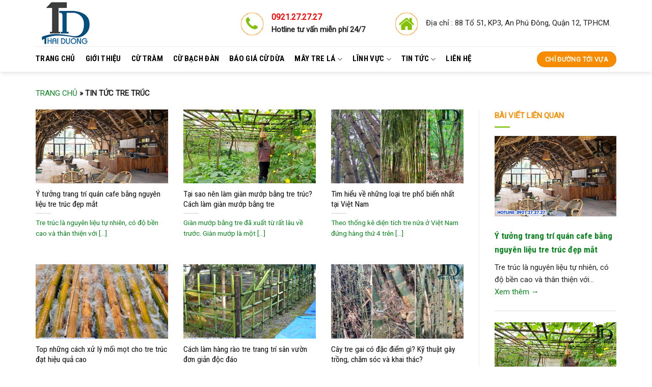

--- FILE ---
content_type: text/html; charset=UTF-8
request_url: https://cutram.net/tin-tuc-tre-truc
body_size: 21330
content:
<!DOCTYPE html>
<!--[if IE 9 ]> <html lang="vi" prefix="og: http://ogp.me/ns#" class="ie9 loading-site no-js"> <![endif]-->
<!--[if IE 8 ]> <html lang="vi" prefix="og: http://ogp.me/ns#" class="ie8 loading-site no-js"> <![endif]-->
<!--[if (gte IE 9)|!(IE)]><!--><html lang="vi" prefix="og: http://ogp.me/ns#" class="loading-site no-js"> <!--<![endif]-->
<head><script>if(navigator.userAgent.match(/MSIE|Internet Explorer/i)||navigator.userAgent.match(/Trident\/7\..*?rv:11/i)){var href=document.location.href;if(!href.match(/[?&]nowprocket/)){if(href.indexOf("?")==-1){if(href.indexOf("#")==-1){document.location.href=href+"?nowprocket=1"}else{document.location.href=href.replace("#","?nowprocket=1#")}}else{if(href.indexOf("#")==-1){document.location.href=href+"&nowprocket=1"}else{document.location.href=href.replace("#","&nowprocket=1#")}}}}</script><script>class RocketLazyLoadScripts{constructor(e){this.triggerEvents=e,this.eventOptions={passive:!0},this.userEventListener=this.triggerListener.bind(this),this.delayedScripts={normal:[],async:[],defer:[]},this.allJQueries=[]}_addUserInteractionListener(e){this.triggerEvents.forEach((t=>window.addEventListener(t,e.userEventListener,e.eventOptions)))}_removeUserInteractionListener(e){this.triggerEvents.forEach((t=>window.removeEventListener(t,e.userEventListener,e.eventOptions)))}triggerListener(){this._removeUserInteractionListener(this),"loading"===document.readyState?document.addEventListener("DOMContentLoaded",this._loadEverythingNow.bind(this)):this._loadEverythingNow()}async _loadEverythingNow(){this._delayEventListeners(),this._delayJQueryReady(this),this._handleDocumentWrite(),this._registerAllDelayedScripts(),this._preloadAllScripts(),await this._loadScriptsFromList(this.delayedScripts.normal),await this._loadScriptsFromList(this.delayedScripts.defer),await this._loadScriptsFromList(this.delayedScripts.async),await this._triggerDOMContentLoaded(),await this._triggerWindowLoad(),window.dispatchEvent(new Event("rocket-allScriptsLoaded"))}_registerAllDelayedScripts(){document.querySelectorAll("script[type=rocketlazyloadscript]").forEach((e=>{e.hasAttribute("src")?e.hasAttribute("async")&&!1!==e.async?this.delayedScripts.async.push(e):e.hasAttribute("defer")&&!1!==e.defer||"module"===e.getAttribute("data-rocket-type")?this.delayedScripts.defer.push(e):this.delayedScripts.normal.push(e):this.delayedScripts.normal.push(e)}))}async _transformScript(e){return await this._requestAnimFrame(),new Promise((t=>{const n=document.createElement("script");let r;[...e.attributes].forEach((e=>{let t=e.nodeName;"type"!==t&&("data-rocket-type"===t&&(t="type",r=e.nodeValue),n.setAttribute(t,e.nodeValue))})),e.hasAttribute("src")?(n.addEventListener("load",t),n.addEventListener("error",t)):(n.text=e.text,t()),e.parentNode.replaceChild(n,e)}))}async _loadScriptsFromList(e){const t=e.shift();return t?(await this._transformScript(t),this._loadScriptsFromList(e)):Promise.resolve()}_preloadAllScripts(){var e=document.createDocumentFragment();[...this.delayedScripts.normal,...this.delayedScripts.defer,...this.delayedScripts.async].forEach((t=>{const n=t.getAttribute("src");if(n){const t=document.createElement("link");t.href=n,t.rel="preload",t.as="script",e.appendChild(t)}})),document.head.appendChild(e)}_delayEventListeners(){let e={};function t(t,n){!function(t){function n(n){return e[t].eventsToRewrite.indexOf(n)>=0?"rocket-"+n:n}e[t]||(e[t]={originalFunctions:{add:t.addEventListener,remove:t.removeEventListener},eventsToRewrite:[]},t.addEventListener=function(){arguments[0]=n(arguments[0]),e[t].originalFunctions.add.apply(t,arguments)},t.removeEventListener=function(){arguments[0]=n(arguments[0]),e[t].originalFunctions.remove.apply(t,arguments)})}(t),e[t].eventsToRewrite.push(n)}function n(e,t){let n=e[t];Object.defineProperty(e,t,{get:()=>n||function(){},set(r){e["rocket"+t]=n=r}})}t(document,"DOMContentLoaded"),t(window,"DOMContentLoaded"),t(window,"load"),t(window,"pageshow"),t(document,"readystatechange"),n(document,"onreadystatechange"),n(window,"onload"),n(window,"onpageshow")}_delayJQueryReady(e){let t=window.jQuery;Object.defineProperty(window,"jQuery",{get:()=>t,set(n){if(n&&n.fn&&!e.allJQueries.includes(n)){n.fn.ready=n.fn.init.prototype.ready=function(t){e.domReadyFired?t.bind(document)(n):document.addEventListener("rocket-DOMContentLoaded",(()=>t.bind(document)(n)))};const t=n.fn.on;n.fn.on=n.fn.init.prototype.on=function(){if(this[0]===window){function e(e){return e.split(" ").map((e=>"load"===e||0===e.indexOf("load.")?"rocket-jquery-load":e)).join(" ")}"string"==typeof arguments[0]||arguments[0]instanceof String?arguments[0]=e(arguments[0]):"object"==typeof arguments[0]&&Object.keys(arguments[0]).forEach((t=>{delete Object.assign(arguments[0],{[e(t)]:arguments[0][t]})[t]}))}return t.apply(this,arguments),this},e.allJQueries.push(n)}t=n}})}async _triggerDOMContentLoaded(){this.domReadyFired=!0,await this._requestAnimFrame(),document.dispatchEvent(new Event("rocket-DOMContentLoaded")),await this._requestAnimFrame(),window.dispatchEvent(new Event("rocket-DOMContentLoaded")),await this._requestAnimFrame(),document.dispatchEvent(new Event("rocket-readystatechange")),await this._requestAnimFrame(),document.rocketonreadystatechange&&document.rocketonreadystatechange()}async _triggerWindowLoad(){await this._requestAnimFrame(),window.dispatchEvent(new Event("rocket-load")),await this._requestAnimFrame(),window.rocketonload&&window.rocketonload(),await this._requestAnimFrame(),this.allJQueries.forEach((e=>e(window).trigger("rocket-jquery-load"))),window.dispatchEvent(new Event("rocket-pageshow")),await this._requestAnimFrame(),window.rocketonpageshow&&window.rocketonpageshow()}_handleDocumentWrite(){const e=new Map;document.write=document.writeln=function(t){const n=document.currentScript,r=document.createRange(),i=n.parentElement;let o=e.get(n);void 0===o&&(o=n.nextSibling,e.set(n,o));const a=document.createDocumentFragment();r.setStart(a,0),a.appendChild(r.createContextualFragment(t)),i.insertBefore(a,o)}}async _requestAnimFrame(){return new Promise((e=>requestAnimationFrame(e)))}static run(){const e=new RocketLazyLoadScripts(["keydown","mousemove","touchmove","touchstart","touchend","wheel"]);e._addUserInteractionListener(e)}}RocketLazyLoadScripts.run();
</script>
	<meta charset="UTF-8" />
	<meta name="viewport" content="width=device-width, initial-scale=1.0, maximum-scale=1.0, user-scalable=no" />

	<link rel="profile" href="http://gmpg.org/xfn/11" />
	<link rel="pingback" href="https://cutram.net/xmlrpc.php" />
	<meta name = "yandex-verify" content = "20c21a633cc2ed0a" />
    <!-- Facebook Pixel Code -->
    <script type="rocketlazyloadscript">
      !function(f,b,e,v,n,t,s)
      {if(f.fbq)return;n=f.fbq=function(){n.callMethod?
      n.callMethod.apply(n,arguments):n.queue.push(arguments)};
      if(!f._fbq)f._fbq=n;n.push=n;n.loaded=!0;n.version='2.0';
      n.queue=[];t=b.createElement(e);t.async=!0;
      t.src=v;s=b.getElementsByTagName(e)[0];
      s.parentNode.insertBefore(t,s)}(window, document,'script',
      'https://connect.facebook.net/en_US/fbevents.js');
      fbq('init', '783124595635418');
      fbq('track', 'PageView');
    </script>
    <noscript><img height="1" width="1" style="display:none"
      src="https://www.facebook.com/tr?id=783124595635418&ev=PageView&noscript=1"
    /></noscript>
    <!-- End Facebook Pixel Code -->
	<!-- Google Tag Manager -->
<script type="rocketlazyloadscript">(function(w,d,s,l,i){w[l]=w[l]||[];w[l].push({'gtm.start':
new Date().getTime(),event:'gtm.js'});var f=d.getElementsByTagName(s)[0],
j=d.createElement(s),dl=l!='dataLayer'?'&l='+l:'';j.async=true;j.src=
'https://www.googletagmanager.com/gtm.js?id='+i+dl;f.parentNode.insertBefore(j,f);
})(window,document,'script','dataLayer','GTM-TVGM656');</script>
<!-- End Google Tag Manager -->
<script type="rocketlazyloadscript">(function(html){html.className = html.className.replace(/\bno-js\b/,'js')})(document.documentElement);</script>
<title>Tin tức tre trúc</title><link rel="preload" as="style" href="https://fonts.googleapis.com/css?family=Roboto%20Condensed%3Aregular%2Cregular%2C700%7CRoboto%3Aregular%2Cregular%7CDancing%20Script%3Aregular%2Cdefault&#038;display=swap" /><link rel="stylesheet" href="https://fonts.googleapis.com/css?family=Roboto%20Condensed%3Aregular%2Cregular%2C700%7CRoboto%3Aregular%2Cregular%7CDancing%20Script%3Aregular%2Cdefault&#038;display=swap" media="print" onload="this.media='all'" /><noscript><link rel="stylesheet" href="https://fonts.googleapis.com/css?family=Roboto%20Condensed%3Aregular%2Cregular%2C700%7CRoboto%3Aregular%2Cregular%7CDancing%20Script%3Aregular%2Cdefault&#038;display=swap" /></noscript>
<meta name='robots' content='max-image-preview:large' />

<!-- This site is optimized with the Yoast SEO Premium plugin v5.4 - https://yoast.com/wordpress/plugins/seo/ -->
<link rel="canonical" href="https://cutram.net/tin-tuc-tre-truc" />
<meta property="og:locale" content="vi_VN" />
<meta property="og:type" content="object" />
<meta property="og:title" content="Tin tức tre trúc" />
<meta property="og:url" content="https://cutram.net/tin-tuc-tre-truc" />
<meta property="og:site_name" content="Vựa Cừ Tràm Thái Dương" />
<meta name="twitter:card" content="summary" />
<meta name="twitter:title" content="Tin tức tre trúc" />
<script type='application/ld+json'>{"@context":"http:\/\/schema.org","@type":"WebSite","@id":"#website","url":"https:\/\/cutram.net\/","name":"V\u1ef1a C\u1eeb Tr\u00e0m Th\u00e1i D\u01b0\u01a1ng","potentialAction":{"@type":"SearchAction","target":"https:\/\/cutram.net\/?s={search_term_string}","query-input":"required name=search_term_string"}}</script>
<!-- / Yoast SEO Premium plugin. -->

<link rel='dns-prefetch' href='//fonts.googleapis.com' />
<link rel='dns-prefetch' href='//connect.facebook.net' />
<link rel='dns-prefetch' href='//bid.g.doubleclick.net' />
<link rel='dns-prefetch' href='//googleads.g.doubleclick.net' />
<link rel='dns-prefetch' href='//fonts.gstatic.com' />
<link rel='dns-prefetch' href='//ajax.googleapis.com' />
<link rel='dns-prefetch' href='//www.googleadservices.com' />
<link rel='dns-prefetch' href='//www.google-analytics.com' />
<link rel='dns-prefetch' href='//www.googletagmanager.com' />
<link href='https://fonts.gstatic.com' crossorigin rel='preconnect' />
<link rel="alternate" type="application/rss+xml" title="Dòng thông tin Vựa Cừ Tràm Thái Dương &raquo;" href="https://cutram.net/feed" />
<link rel="alternate" type="application/rss+xml" title="Dòng thông tin chuyên mục Vựa Cừ Tràm Thái Dương &raquo; Tin tức tre trúc" href="https://cutram.net/tin-tuc-tre-truc/feed" />
<style type="text/css">
img.wp-smiley,
img.emoji {
	display: inline !important;
	border: none !important;
	box-shadow: none !important;
	height: 1em !important;
	width: 1em !important;
	margin: 0 0.07em !important;
	vertical-align: -0.1em !important;
	background: none !important;
	padding: 0 !important;
}
</style>
	<link rel='stylesheet' id='wp-block-library-css' href='https://cutram.net/wp-includes/css/dist/block-library/style.min.css?ver=6.1.9' type='text/css' media='all' />
<link rel='stylesheet' id='classic-theme-styles-css' href='https://cutram.net/wp-includes/css/classic-themes.min.css?ver=1' type='text/css' media='all' />
<style id='global-styles-inline-css' type='text/css'>
body{--wp--preset--color--black: #000000;--wp--preset--color--cyan-bluish-gray: #abb8c3;--wp--preset--color--white: #ffffff;--wp--preset--color--pale-pink: #f78da7;--wp--preset--color--vivid-red: #cf2e2e;--wp--preset--color--luminous-vivid-orange: #ff6900;--wp--preset--color--luminous-vivid-amber: #fcb900;--wp--preset--color--light-green-cyan: #7bdcb5;--wp--preset--color--vivid-green-cyan: #00d084;--wp--preset--color--pale-cyan-blue: #8ed1fc;--wp--preset--color--vivid-cyan-blue: #0693e3;--wp--preset--color--vivid-purple: #9b51e0;--wp--preset--gradient--vivid-cyan-blue-to-vivid-purple: linear-gradient(135deg,rgba(6,147,227,1) 0%,rgb(155,81,224) 100%);--wp--preset--gradient--light-green-cyan-to-vivid-green-cyan: linear-gradient(135deg,rgb(122,220,180) 0%,rgb(0,208,130) 100%);--wp--preset--gradient--luminous-vivid-amber-to-luminous-vivid-orange: linear-gradient(135deg,rgba(252,185,0,1) 0%,rgba(255,105,0,1) 100%);--wp--preset--gradient--luminous-vivid-orange-to-vivid-red: linear-gradient(135deg,rgba(255,105,0,1) 0%,rgb(207,46,46) 100%);--wp--preset--gradient--very-light-gray-to-cyan-bluish-gray: linear-gradient(135deg,rgb(238,238,238) 0%,rgb(169,184,195) 100%);--wp--preset--gradient--cool-to-warm-spectrum: linear-gradient(135deg,rgb(74,234,220) 0%,rgb(151,120,209) 20%,rgb(207,42,186) 40%,rgb(238,44,130) 60%,rgb(251,105,98) 80%,rgb(254,248,76) 100%);--wp--preset--gradient--blush-light-purple: linear-gradient(135deg,rgb(255,206,236) 0%,rgb(152,150,240) 100%);--wp--preset--gradient--blush-bordeaux: linear-gradient(135deg,rgb(254,205,165) 0%,rgb(254,45,45) 50%,rgb(107,0,62) 100%);--wp--preset--gradient--luminous-dusk: linear-gradient(135deg,rgb(255,203,112) 0%,rgb(199,81,192) 50%,rgb(65,88,208) 100%);--wp--preset--gradient--pale-ocean: linear-gradient(135deg,rgb(255,245,203) 0%,rgb(182,227,212) 50%,rgb(51,167,181) 100%);--wp--preset--gradient--electric-grass: linear-gradient(135deg,rgb(202,248,128) 0%,rgb(113,206,126) 100%);--wp--preset--gradient--midnight: linear-gradient(135deg,rgb(2,3,129) 0%,rgb(40,116,252) 100%);--wp--preset--duotone--dark-grayscale: url('#wp-duotone-dark-grayscale');--wp--preset--duotone--grayscale: url('#wp-duotone-grayscale');--wp--preset--duotone--purple-yellow: url('#wp-duotone-purple-yellow');--wp--preset--duotone--blue-red: url('#wp-duotone-blue-red');--wp--preset--duotone--midnight: url('#wp-duotone-midnight');--wp--preset--duotone--magenta-yellow: url('#wp-duotone-magenta-yellow');--wp--preset--duotone--purple-green: url('#wp-duotone-purple-green');--wp--preset--duotone--blue-orange: url('#wp-duotone-blue-orange');--wp--preset--font-size--small: 13px;--wp--preset--font-size--medium: 20px;--wp--preset--font-size--large: 36px;--wp--preset--font-size--x-large: 42px;--wp--preset--spacing--20: 0.44rem;--wp--preset--spacing--30: 0.67rem;--wp--preset--spacing--40: 1rem;--wp--preset--spacing--50: 1.5rem;--wp--preset--spacing--60: 2.25rem;--wp--preset--spacing--70: 3.38rem;--wp--preset--spacing--80: 5.06rem;}:where(.is-layout-flex){gap: 0.5em;}body .is-layout-flow > .alignleft{float: left;margin-inline-start: 0;margin-inline-end: 2em;}body .is-layout-flow > .alignright{float: right;margin-inline-start: 2em;margin-inline-end: 0;}body .is-layout-flow > .aligncenter{margin-left: auto !important;margin-right: auto !important;}body .is-layout-constrained > .alignleft{float: left;margin-inline-start: 0;margin-inline-end: 2em;}body .is-layout-constrained > .alignright{float: right;margin-inline-start: 2em;margin-inline-end: 0;}body .is-layout-constrained > .aligncenter{margin-left: auto !important;margin-right: auto !important;}body .is-layout-constrained > :where(:not(.alignleft):not(.alignright):not(.alignfull)){max-width: var(--wp--style--global--content-size);margin-left: auto !important;margin-right: auto !important;}body .is-layout-constrained > .alignwide{max-width: var(--wp--style--global--wide-size);}body .is-layout-flex{display: flex;}body .is-layout-flex{flex-wrap: wrap;align-items: center;}body .is-layout-flex > *{margin: 0;}:where(.wp-block-columns.is-layout-flex){gap: 2em;}.has-black-color{color: var(--wp--preset--color--black) !important;}.has-cyan-bluish-gray-color{color: var(--wp--preset--color--cyan-bluish-gray) !important;}.has-white-color{color: var(--wp--preset--color--white) !important;}.has-pale-pink-color{color: var(--wp--preset--color--pale-pink) !important;}.has-vivid-red-color{color: var(--wp--preset--color--vivid-red) !important;}.has-luminous-vivid-orange-color{color: var(--wp--preset--color--luminous-vivid-orange) !important;}.has-luminous-vivid-amber-color{color: var(--wp--preset--color--luminous-vivid-amber) !important;}.has-light-green-cyan-color{color: var(--wp--preset--color--light-green-cyan) !important;}.has-vivid-green-cyan-color{color: var(--wp--preset--color--vivid-green-cyan) !important;}.has-pale-cyan-blue-color{color: var(--wp--preset--color--pale-cyan-blue) !important;}.has-vivid-cyan-blue-color{color: var(--wp--preset--color--vivid-cyan-blue) !important;}.has-vivid-purple-color{color: var(--wp--preset--color--vivid-purple) !important;}.has-black-background-color{background-color: var(--wp--preset--color--black) !important;}.has-cyan-bluish-gray-background-color{background-color: var(--wp--preset--color--cyan-bluish-gray) !important;}.has-white-background-color{background-color: var(--wp--preset--color--white) !important;}.has-pale-pink-background-color{background-color: var(--wp--preset--color--pale-pink) !important;}.has-vivid-red-background-color{background-color: var(--wp--preset--color--vivid-red) !important;}.has-luminous-vivid-orange-background-color{background-color: var(--wp--preset--color--luminous-vivid-orange) !important;}.has-luminous-vivid-amber-background-color{background-color: var(--wp--preset--color--luminous-vivid-amber) !important;}.has-light-green-cyan-background-color{background-color: var(--wp--preset--color--light-green-cyan) !important;}.has-vivid-green-cyan-background-color{background-color: var(--wp--preset--color--vivid-green-cyan) !important;}.has-pale-cyan-blue-background-color{background-color: var(--wp--preset--color--pale-cyan-blue) !important;}.has-vivid-cyan-blue-background-color{background-color: var(--wp--preset--color--vivid-cyan-blue) !important;}.has-vivid-purple-background-color{background-color: var(--wp--preset--color--vivid-purple) !important;}.has-black-border-color{border-color: var(--wp--preset--color--black) !important;}.has-cyan-bluish-gray-border-color{border-color: var(--wp--preset--color--cyan-bluish-gray) !important;}.has-white-border-color{border-color: var(--wp--preset--color--white) !important;}.has-pale-pink-border-color{border-color: var(--wp--preset--color--pale-pink) !important;}.has-vivid-red-border-color{border-color: var(--wp--preset--color--vivid-red) !important;}.has-luminous-vivid-orange-border-color{border-color: var(--wp--preset--color--luminous-vivid-orange) !important;}.has-luminous-vivid-amber-border-color{border-color: var(--wp--preset--color--luminous-vivid-amber) !important;}.has-light-green-cyan-border-color{border-color: var(--wp--preset--color--light-green-cyan) !important;}.has-vivid-green-cyan-border-color{border-color: var(--wp--preset--color--vivid-green-cyan) !important;}.has-pale-cyan-blue-border-color{border-color: var(--wp--preset--color--pale-cyan-blue) !important;}.has-vivid-cyan-blue-border-color{border-color: var(--wp--preset--color--vivid-cyan-blue) !important;}.has-vivid-purple-border-color{border-color: var(--wp--preset--color--vivid-purple) !important;}.has-vivid-cyan-blue-to-vivid-purple-gradient-background{background: var(--wp--preset--gradient--vivid-cyan-blue-to-vivid-purple) !important;}.has-light-green-cyan-to-vivid-green-cyan-gradient-background{background: var(--wp--preset--gradient--light-green-cyan-to-vivid-green-cyan) !important;}.has-luminous-vivid-amber-to-luminous-vivid-orange-gradient-background{background: var(--wp--preset--gradient--luminous-vivid-amber-to-luminous-vivid-orange) !important;}.has-luminous-vivid-orange-to-vivid-red-gradient-background{background: var(--wp--preset--gradient--luminous-vivid-orange-to-vivid-red) !important;}.has-very-light-gray-to-cyan-bluish-gray-gradient-background{background: var(--wp--preset--gradient--very-light-gray-to-cyan-bluish-gray) !important;}.has-cool-to-warm-spectrum-gradient-background{background: var(--wp--preset--gradient--cool-to-warm-spectrum) !important;}.has-blush-light-purple-gradient-background{background: var(--wp--preset--gradient--blush-light-purple) !important;}.has-blush-bordeaux-gradient-background{background: var(--wp--preset--gradient--blush-bordeaux) !important;}.has-luminous-dusk-gradient-background{background: var(--wp--preset--gradient--luminous-dusk) !important;}.has-pale-ocean-gradient-background{background: var(--wp--preset--gradient--pale-ocean) !important;}.has-electric-grass-gradient-background{background: var(--wp--preset--gradient--electric-grass) !important;}.has-midnight-gradient-background{background: var(--wp--preset--gradient--midnight) !important;}.has-small-font-size{font-size: var(--wp--preset--font-size--small) !important;}.has-medium-font-size{font-size: var(--wp--preset--font-size--medium) !important;}.has-large-font-size{font-size: var(--wp--preset--font-size--large) !important;}.has-x-large-font-size{font-size: var(--wp--preset--font-size--x-large) !important;}
.wp-block-navigation a:where(:not(.wp-element-button)){color: inherit;}
:where(.wp-block-columns.is-layout-flex){gap: 2em;}
.wp-block-pullquote{font-size: 1.5em;line-height: 1.6;}
</style>
<link rel='stylesheet' id='font-awesome-four-css' href='https://cutram.net/wp-content/plugins/font-awesome-4-menus/css/font-awesome.min.css?ver=4.7.0' type='text/css' media='all' />
<link rel='stylesheet' id='kk-star-ratings-css' href='https://cutram.net/wp-content/plugins/kk-star-ratings/src/core/public/css/kk-star-ratings.min.css?ver=5.4.3' type='text/css' media='all' />
<link rel='stylesheet' id='flatsome-icons-css' href='https://cutram.net/wp-content/themes/flatsome/assets/css/fl-icons.css?ver=3.3' type='text/css' media='all' />
<link rel='stylesheet' id='upw_theme_standard-css' href='https://cutram.net/wp-content/plugins/ultimate-posts-widget/css/upw-theme-standard.min.css?ver=6.1.9' type='text/css' media='all' />
<link rel='stylesheet' id='flatsome-main-css' href='https://cutram.net/wp-content/themes/flatsome/assets/css/flatsome.css?ver=3.4.3' type='text/css' media='all' />
<link rel='stylesheet' id='flatsome-style-css' href='https://cutram.net/wp-content/themes/noi-that/style.css?ver=3.4.3' type='text/css' media='all' />

<style id='rocket-lazyload-inline-css' type='text/css'>
.rll-youtube-player{position:relative;padding-bottom:56.23%;height:0;overflow:hidden;max-width:100%;}.rll-youtube-player iframe{position:absolute;top:0;left:0;width:100%;height:100%;z-index:100;background:0 0}.rll-youtube-player img{bottom:0;display:block;left:0;margin:auto;max-width:100%;width:100%;position:absolute;right:0;top:0;border:none;height:auto;cursor:pointer;-webkit-transition:.4s all;-moz-transition:.4s all;transition:.4s all}.rll-youtube-player img:hover{-webkit-filter:brightness(75%)}.rll-youtube-player .play{height:72px;width:72px;left:50%;top:50%;margin-left:-36px;margin-top:-36px;position:absolute;background:url(https://cutram.net/wp-content/plugins/wp-rocket/assets/img/youtube.png) no-repeat;cursor:pointer}
</style>
<script type="rocketlazyloadscript" data-rocket-type='text/javascript' src='https://cutram.net/wp-includes/js/jquery/jquery.min.js?ver=3.6.1' id='jquery-core-js' defer></script>
<script type="rocketlazyloadscript" data-rocket-type='text/javascript' src='https://cutram.net/wp-includes/js/jquery/jquery-migrate.min.js?ver=3.3.2' id='jquery-migrate-js' defer></script>
<link rel="https://api.w.org/" href="https://cutram.net/wp-json/" /><link rel="alternate" type="application/json" href="https://cutram.net/wp-json/wp/v2/categories/41" /><link rel="EditURI" type="application/rsd+xml" title="RSD" href="https://cutram.net/xmlrpc.php?rsd" />
<link rel="wlwmanifest" type="application/wlwmanifest+xml" href="https://cutram.net/wp-includes/wlwmanifest.xml" />
<meta name="generator" content="WordPress 6.1.9" />
<style>.bg{opacity: 0; transition: opacity 1s; -webkit-transition: opacity 1s;} .bg-loaded{opacity: 1;}</style><!--[if IE]><link rel="stylesheet" type="text/css" href="https://cutram.net/wp-content/themes/flatsome/assets/css/ie-fallback.css"><script src="//cdnjs.cloudflare.com/ajax/libs/html5shiv/3.6.1/html5shiv.js"></script><script>var head = document.getElementsByTagName('head')[0],style = document.createElement('style');style.type = 'text/css';style.styleSheet.cssText = ':before,:after{content:none !important';head.appendChild(style);setTimeout(function(){head.removeChild(style);}, 0);</script><script src="https://cutram.net/wp-content/themes/flatsome/assets/libs/ie-flexibility.js"></script><![endif]--><link rel="icon" href="https://cutram.net/wp-content/uploads/2022/10/cropped-favicon-vuacutramthaiduong-32x32.png" sizes="32x32" />
<link rel="icon" href="https://cutram.net/wp-content/uploads/2022/10/cropped-favicon-vuacutramthaiduong-192x192.png" sizes="192x192" />
<link rel="apple-touch-icon" href="https://cutram.net/wp-content/uploads/2022/10/cropped-favicon-vuacutramthaiduong-180x180.png" />
<meta name="msapplication-TileImage" content="https://cutram.net/wp-content/uploads/2022/10/cropped-favicon-vuacutramthaiduong-270x270.png" />
<style id="custom-css" type="text/css">:root {--primary-color: #2c3e50;}/* Site Width */.full-width .ubermenu-nav, .container, .row{max-width: 1170px}.row.row-collapse{max-width: 1140px}.row.row-small{max-width: 1162.5px}.row.row-large{max-width: 1200px}.header-main{height: 91px}#logo img{max-height: 91px}#logo{width:221px;}#logo img{padding:2px 0;}.header-bottom{min-height: 43px}.header-top{min-height: 30px}.transparent .header-main{height: 30px}.transparent #logo img{max-height: 30px}.has-transparent + .page-title:first-of-type,.has-transparent + #main > .page-title,.has-transparent + #main > div > .page-title,.has-transparent + #main .page-header-wrapper:first-of-type .page-title{padding-top: 80px;}.header.show-on-scroll,.stuck .header-main{height:70px!important}.stuck #logo img{max-height: 70px!important}.header-bg-color, .header-wrapper {background-color: rgba(255,255,255,0.9)}.header-bottom {background-color: #2c3e50}.header-bottom-nav > li > a{line-height: 16px }@media (max-width: 549px) {.header-main{height: 70px}#logo img{max-height: 70px}}/* Color */.accordion-title.active, .has-icon-bg .icon .icon-inner,.logo a, .primary.is-underline, .primary.is-link, .badge-outline .badge-inner, .nav-outline > li.active> a,.nav-outline >li.active > a, .cart-icon strong,[data-color='primary'], .is-outline.primary{color: #2c3e50;}/* Color !important */[data-text-color="primary"]{color: #2c3e50!important;}/* Background */.scroll-to-bullets a,.featured-title, .label-new.menu-item > a:after, .nav-pagination > li > .current,.nav-pagination > li > span:hover,.nav-pagination > li > a:hover,.has-hover:hover .badge-outline .badge-inner,button[type="submit"], .button.wc-forward:not(.checkout):not(.checkout-button), .button.submit-button, .button.primary:not(.is-outline),.featured-table .title,.is-outline:hover, .has-icon:hover .icon-label,.nav-dropdown-bold .nav-column li > a:hover, .nav-dropdown.nav-dropdown-bold > li > a:hover, .nav-dropdown-bold.dark .nav-column li > a:hover, .nav-dropdown.nav-dropdown-bold.dark > li > a:hover, .is-outline:hover, .tagcloud a:hover,.grid-tools a, input[type='submit']:not(.is-form), .box-badge:hover .box-text, input.button.alt,.nav-box > li > a:hover,.nav-box > li.active > a,.nav-pills > li.active > a ,.current-dropdown .cart-icon strong, .cart-icon:hover strong, .nav-line-bottom > li > a:before, .nav-line-grow > li > a:before, .nav-line > li > a:before,.banner, .header-top, .slider-nav-circle .flickity-prev-next-button:hover svg, .slider-nav-circle .flickity-prev-next-button:hover .arrow, .primary.is-outline:hover, .button.primary:not(.is-outline), input[type='submit'].primary, input[type='submit'].primary, input[type='reset'].button, input[type='button'].primary, .badge-inner{background-color: #2c3e50;}/* Border */.nav-vertical.nav-tabs > li.active > a,.scroll-to-bullets a.active,.nav-pagination > li > .current,.nav-pagination > li > span:hover,.nav-pagination > li > a:hover,.has-hover:hover .badge-outline .badge-inner,.accordion-title.active,.featured-table,.is-outline:hover, .tagcloud a:hover,blockquote, .has-border, .cart-icon strong:after,.cart-icon strong,.blockUI:before, .processing:before,.loading-spin, .slider-nav-circle .flickity-prev-next-button:hover svg, .slider-nav-circle .flickity-prev-next-button:hover .arrow, .primary.is-outline:hover{border-color: #2c3e50}.nav-tabs > li.active > a{border-top-color: #2c3e50}/* Fill */.slider .flickity-prev-next-button:hover svg,.slider .flickity-prev-next-button:hover .arrow{fill: #2c3e50;}/* Background Color */[data-icon-label]:after, .secondary.is-underline:hover,.secondary.is-outline:hover,.icon-label,.button.secondary:not(.is-outline),.button.alt:not(.is-outline), .badge-inner.on-sale, .button.checkout, .single_add_to_cart_button{ background-color:#f88c00; }/* Color */.secondary.is-underline,.secondary.is-link, .secondary.is-outline,.stars a.active, .star-rating:before, .woocommerce-page .star-rating:before,.star-rating span:before, .color-secondary{color: #f88c00}/* Color !important */[data-text-color="secondary"]{color: #f88c00!important;}/* Border */.secondary.is-outline:hover{border-color:#f88c00}body{font-size: 94%;}@media screen and (max-width: 549px){body{font-size: 100%;}}body{font-family:"Roboto", sans-serif}body{font-weight: 0}body{color: #232323}.nav > li > a {font-family:"Roboto Condensed", sans-serif;}.nav > li > a {font-weight: 700;}h1,h2,h3,h4,h5,h6,.heading-font, .off-canvas-center .nav-sidebar.nav-vertical > li > a{font-family: "Roboto Condensed", sans-serif;}h1,h2,h3,h4,h5,h6,.heading-font,.banner h1,.banner h2{font-weight: 0;}h1,h2,h3,h4,h5,h6,.heading-font{color: #0a0a0a;}.alt-font{font-family: "Dancing Script", sans-serif;}.header:not(.transparent) .header-bottom-nav.nav > li > a:hover,.header:not(.transparent) .header-bottom-nav.nav > li.active > a,.header:not(.transparent) .header-bottom-nav.nav > li.current > a,.header:not(.transparent) .header-bottom-nav.nav > li > a.active,.header:not(.transparent) .header-bottom-nav.nav > li > a.current{color: #4166d6;}.header-bottom-nav.nav-line-bottom > li > a:before,.header-bottom-nav.nav-line-grow > li > a:before,.header-bottom-nav.nav-line > li > a:before,.header-bottom-nav.nav-box > li > a:hover,.header-bottom-nav.nav-box > li.active > a,.header-bottom-nav.nav-pills > li > a:hover,.header-bottom-nav.nav-pills > li.active > a{color:#FFF!important;background-color: #4166d6;}a{color: #f88e04;}a:hover{color: #7a9c59;}.tagcloud a:hover{border-color: #7a9c59;background-color: #7a9c59;}.widget a{color: #7a9c59;}.widget a:hover{color: #f88e04;}.widget .tagcloud a:hover{border-color: #f88e04; background-color: #f88e04;}.absolute-footer, html{background-color: #ffffff}.form-flat input:not([type="submit"]){border-radius: 4px;}.nav > li > a{font-weight:normal}.nav-spacing-xlarge>li{margin: 0 10px;}.linh-vuc .row .col img{border-radius: 5px}.linh-vuc .row1 .col{padding-bottom:20px}.du-an .box-blog-post .is-divider{display:none}.du-an .box-blog-post .from_the_blog_excerpt {font-size: 14px}.du-an .col .col-inner{background: rgba(0,0,0,0.5);padding: 20px;border-radius: 8px;}.du-an .box-blog-post .box-text h5{font-size: 19px; font-weight: normal; padding-bottom:5px}.du-an .row1 .tieu-de .col-inner{background:none; padding:0}.du-an .box-blog-post .box-text{padding-bottom:0}.du-an .box-blog-post .box-image img{border-radius: 5px}.du-an .row1 .tieu-de {padding: 0 15px 10px;}.linh-vuc .row2 h3 span{font-weight: normal; font-size: 20px}.thi-cong-noi-that .row .col img{border-radius: 4px}.y-kien-ban-doc {border-radius: 3px;background: rgba(0,0,0,0.1);width: 100%;border: 1px solid #444973;padding: 10px;font-size: 15px;}#footer ul.links li a{color: black; letter-spacing: 0}.widget-area .box-blog-post .is-divider{display:none}.widget-area .box-blog-post .box-text h5{font-weight: normal}.widget-area .box-blog-post .box-text{padding-top: 7px; padding-bottom: 7px}.widget-area span.widget-title{letter-spacing: 0; color: #f88c00;}.widget-area .is-divider{background-color: rgb(146, 203, 52);}.badge.post-date{top:0}.is-xsmall{color: #f88e04;TEXT-transform: none;font-size: 14px;font-weight: normal;}.article-inner .is-divider{display:none} .article-inner .entry-header-text{padding: 1.5em 0 10px;}#section_15745 {background-color: rgb(5,18,31)!important;}.badge.post-date{display: none;}#section_22359 {padding-top: 30px;padding-bottom: 30px;background-color: rgb(110, 110, 110)!important;}img.aligncenter.wp-image-109.error {display: none;}.col-inner p {text-align: center;}.row.large-columns-3.medium-columns-1.small-columns-1 {margin-top: 20px;}.footer-secondary.pull-right {display: none;}.absolute-footer {padding: 10px 0 10px!important;}ul.toc_list {text-align: left !important;}.entry-content {padding-top: 0px!important;padding-bottom:0px!important;}.page-wrapper{padding-bottom:0px!important;}h1.entry-title {padding-top: 10px;}.entry-image.relative{display: none;}.blog-post-inner h2.post-title{font-weight: normal;}.header-bottom-nav>li>a {line-height: 21px!important;}.nav>li>a {font-weight: 400;display: block;height: 42px;}.header-bottom {min-height: 50px!important;background-color: #ffffff;}.nav>li>a {color: #000!important;font-weight:bold;}.section-title-normal {margin-bottom: -9px;border-bottom: 2px solid #55a308;background: white;}.section-title b {background-color: #80c82d;}.danh-muc .section-title-normal span {padding: 10px 15px;}.section-title-normal span {background: #5eb509;padding-bottom: 0;padding: 5px 15px;color: white;font-size: 15px;}.section-title-normal span {margin-right: 15px;padding-bottom: 7.5px;border-bottom: 2px solid rgba(0,0,0,.1);margin-bottom: -2px;}.section-title span {text-transform: uppercase;}.section-title-normal span {padding: 10px 15px;}.section-title-normal span:after {margin-top: -10px;border: 22px solid #5eb509;border-right-color: transparent;border-top-color: transparent;}.section-title-normal span:after {content: "";border-bottom: #6f4040;border-right: #2f0808;border: 22px solid #5eb509;position: absolute;DISPLAY: INLINE-BLOCK;MARGIN-LEFT: 15PX;border-right-color: transparent;border-top-color: transparent;margin-top: -10px;left: auto;}#content a {color: #0c8521!important;}.thong-tin-chung {text-align: left;padding-top: 10px;}.danh-muc .post-item .box-text .thong-tin-chung ul li {list-style: none;margin-bottom: 4px;}.thong-tin-chung ul li {list-style: none;margin-bottom: 4px;}.thong-tin-chung ul li:before {content: '';margin-left: -20px;background: url(/wp-content/uploads/2019/07/checkok.png);width: 12px;height: 12px;background-size: 12px 12px;margin-right: 0;float: left;margin-top: 5px;}.col.quote.small-12.large-12 {padding-bottom: 0;}input.wpcf7-form-control.wpcf7-submit {background-color: #5eb509;}.danh_giakh .icon-box.featured-box.icon-box-left.text-left {margin-bottom: 20px;}.col-inner p {text-align: left!important;}td.to_mau h3{color: #279d17;;text-align: center;}td.to_mau_1 h3{color: #f88c00;;text-align: center;}th, td {text-align:center!important;}.gioi-thieu-top .col.medium-6.small-12.large-6 {padding-bottom: 0;}.gioi-thieu-top .col+.col .col-inner {padding-bottom: 30px;}.box-text-inner h3{font-size:18px;}#footer{background: url(/wp-content/uploads/2019/07/bg-footer.jpg)!important;padding-top: 30px;}.absolute-footer{background:#a5a5a5;}a:hover, a.remove:hover, a.icon-circle:hover {color: #000!important;}#footer a {color: #32373c;}.vi-sao .col.small-12.large-12 {margin-bottom: 0px!important;padding-bottom: 0px!important;}.sang_phai >.col-inner{padding-left:40px;}li.chi_duong {padding: 10px;font-size: 14px;}.bt_chi_duong {margin: auto;padding: 5px 10px;background: #f88c00;border-radius: 18px;}li.chi_duong a{color: #fff;text-transform: uppercase;}cite.strong.fn {font-style: normal;}.breadcrumbs.row {padding-left: 15px;}h4.entry-title {padding-top: 10px;}article.post-1054.post.type-post.status-publish.format-standard.has-post-thumbnail.hentry{border-bottom: 1px solid #eee;}.post .entry-summary p:last-of-type {padding-bottom: 10px;}blockquote {position: relative;font-size: 1em;margin: 0 0 1.25em;padding: 0 0 0 1em;border-left: 2px solid #7a9c59;font-style: italic;color: #333;}.collapse_baiviet .col{ padding: 30px!important;}.collapse_baiviet h5.uppercase {color: #027ec5;}.collapse_baiviet h5.uppercase :hover {text-decoration: underline;}.collapse_baiviet1 h5.uppercase {color: #027ec5;padding-bottom: 20px;}.collapse_baiviet1 h5.uppercase :hover {text-decoration: underline;}.collapse_baiviet img {padding-top:0px;border-radius: 5px;transition: all 0.2s ease-out;box-shadow: 0 1px 4px 0 rgb(0 0 0 / 10%), 0 0 6px 0 rgb(0 0 0 / 10%), 0 2px 2px -2px rgb(0 0 0 / 15%);}.collapse_baiviet1 img {width: 43%;padding-top:0px;border-radius: 5px;transition: all 0.2s ease-out;box-shadow: 0 1px 4px 0 rgb(0 0 0 / 10%), 0 0 6px 0 rgb(0 0 0 / 10%), 0 2px 2px -2px rgb(0 0 0 / 15%);}.thong-tin-tac-gia {background: #fffef9;padding: 15px;border-radius: 5px;display: inline-block;width: 100%;clear: both;border: 2px dashed #4dc7ec;text-align:center;font-size: 18px;}.thong-tin-tac-gia img {width: 320px;margin: 0 auto;padding-bottom: 10px;}.thong-tin-tac-gia p.des {padding-bottom: 10px;margin-bottom: 0;}@media (max-width: 849px){@media only screen and (max-width: 768px){.medium-columns-1>.col, .medium-columns-1 .flickity-slider>.col {max-width: 50%;-ms-flex-preferred-size: 100%;flex-basis: 50%;}.is-large {font-size: 1.5em!important;}.box-text.text-center {text-align:center!important;padding-left: 0!important;padding-right: 0!important;}}}@media (max-width: 549px){@media only screen and (max-width: 480px){div#toc_container{width:100%;}.is-large {font-size: 1.3em!important;}.box-text.text-center {text-align: center!important;padding-left: 0!important;padding-right: 0!important;}.col.medium-3.large-3 {width: 50%!important;flex-basis: 50%;}.gap-element {padding-top: 0px!important;}img.wp-image-1712.aligncenter.lazyloading {transition: opacity 1s;opacity: 1;float: left;width: 120px;margin-right: 10px;}.q_c{margin-bottom:15px;}.section-title-normal {margin-bottom: 20px;}.col.medium-3.large-3 {padding-bottom: 0px!important;}.medium-columns-1>.col, .medium-columns-1 .flickity-slider>.col {padding-bottom: 0px;}.sang_phai >.col-inner{padding-left:0px!important;}.doi_ngu, .qc1{display:none;}#wpcf7-f3513-p5-o1{display:none;}.is-large {font-size: 1.2em!important;}.medium-columns-1>.col, .medium-columns-1 .flickity-slider>.col {padding-bottom: 18px!important;}h2 {font-size: 1.5em;}h3 {font-size: 1.3em;}}.collapse_baiviet .col {padding: 15px!important;}.collapse_baiviet1 img.lazy-load-active {width: 80%;}}.label-new.menu-item > a:after{content:"New";}.label-hot.menu-item > a:after{content:"Hot";}.label-sale.menu-item > a:after{content:"Sale";}.label-popular.menu-item > a:after{content:"Popular";}</style>		<style type="text/css" id="wp-custom-css">
			
		</style>
		<noscript><style id="rocket-lazyload-nojs-css">.rll-youtube-player, [data-lazy-src]{display:none !important;}</style></noscript>    <svg xmlns="http://www.w3.org/2000/svg" viewBox="0 0 0 0" width="0" height="0" focusable="false" role="none" style="visibility: hidden; position: absolute; left: -9999px; overflow: hidden;" ><defs><filter id="wp-duotone-dark-grayscale"><feColorMatrix color-interpolation-filters="sRGB" type="matrix" values=" .299 .587 .114 0 0 .299 .587 .114 0 0 .299 .587 .114 0 0 .299 .587 .114 0 0 " /><feComponentTransfer color-interpolation-filters="sRGB" ><feFuncR type="table" tableValues="0 0.49803921568627" /><feFuncG type="table" tableValues="0 0.49803921568627" /><feFuncB type="table" tableValues="0 0.49803921568627" /><feFuncA type="table" tableValues="1 1" /></feComponentTransfer><feComposite in2="SourceGraphic" operator="in" /></filter></defs></svg><svg xmlns="http://www.w3.org/2000/svg" viewBox="0 0 0 0" width="0" height="0" focusable="false" role="none" style="visibility: hidden; position: absolute; left: -9999px; overflow: hidden;" ><defs><filter id="wp-duotone-grayscale"><feColorMatrix color-interpolation-filters="sRGB" type="matrix" values=" .299 .587 .114 0 0 .299 .587 .114 0 0 .299 .587 .114 0 0 .299 .587 .114 0 0 " /><feComponentTransfer color-interpolation-filters="sRGB" ><feFuncR type="table" tableValues="0 1" /><feFuncG type="table" tableValues="0 1" /><feFuncB type="table" tableValues="0 1" /><feFuncA type="table" tableValues="1 1" /></feComponentTransfer><feComposite in2="SourceGraphic" operator="in" /></filter></defs></svg><svg xmlns="http://www.w3.org/2000/svg" viewBox="0 0 0 0" width="0" height="0" focusable="false" role="none" style="visibility: hidden; position: absolute; left: -9999px; overflow: hidden;" ><defs><filter id="wp-duotone-purple-yellow"><feColorMatrix color-interpolation-filters="sRGB" type="matrix" values=" .299 .587 .114 0 0 .299 .587 .114 0 0 .299 .587 .114 0 0 .299 .587 .114 0 0 " /><feComponentTransfer color-interpolation-filters="sRGB" ><feFuncR type="table" tableValues="0.54901960784314 0.98823529411765" /><feFuncG type="table" tableValues="0 1" /><feFuncB type="table" tableValues="0.71764705882353 0.25490196078431" /><feFuncA type="table" tableValues="1 1" /></feComponentTransfer><feComposite in2="SourceGraphic" operator="in" /></filter></defs></svg><svg xmlns="http://www.w3.org/2000/svg" viewBox="0 0 0 0" width="0" height="0" focusable="false" role="none" style="visibility: hidden; position: absolute; left: -9999px; overflow: hidden;" ><defs><filter id="wp-duotone-blue-red"><feColorMatrix color-interpolation-filters="sRGB" type="matrix" values=" .299 .587 .114 0 0 .299 .587 .114 0 0 .299 .587 .114 0 0 .299 .587 .114 0 0 " /><feComponentTransfer color-interpolation-filters="sRGB" ><feFuncR type="table" tableValues="0 1" /><feFuncG type="table" tableValues="0 0.27843137254902" /><feFuncB type="table" tableValues="0.5921568627451 0.27843137254902" /><feFuncA type="table" tableValues="1 1" /></feComponentTransfer><feComposite in2="SourceGraphic" operator="in" /></filter></defs></svg><svg xmlns="http://www.w3.org/2000/svg" viewBox="0 0 0 0" width="0" height="0" focusable="false" role="none" style="visibility: hidden; position: absolute; left: -9999px; overflow: hidden;" ><defs><filter id="wp-duotone-midnight"><feColorMatrix color-interpolation-filters="sRGB" type="matrix" values=" .299 .587 .114 0 0 .299 .587 .114 0 0 .299 .587 .114 0 0 .299 .587 .114 0 0 " /><feComponentTransfer color-interpolation-filters="sRGB" ><feFuncR type="table" tableValues="0 0" /><feFuncG type="table" tableValues="0 0.64705882352941" /><feFuncB type="table" tableValues="0 1" /><feFuncA type="table" tableValues="1 1" /></feComponentTransfer><feComposite in2="SourceGraphic" operator="in" /></filter></defs></svg><svg xmlns="http://www.w3.org/2000/svg" viewBox="0 0 0 0" width="0" height="0" focusable="false" role="none" style="visibility: hidden; position: absolute; left: -9999px; overflow: hidden;" ><defs><filter id="wp-duotone-magenta-yellow"><feColorMatrix color-interpolation-filters="sRGB" type="matrix" values=" .299 .587 .114 0 0 .299 .587 .114 0 0 .299 .587 .114 0 0 .299 .587 .114 0 0 " /><feComponentTransfer color-interpolation-filters="sRGB" ><feFuncR type="table" tableValues="0.78039215686275 1" /><feFuncG type="table" tableValues="0 0.94901960784314" /><feFuncB type="table" tableValues="0.35294117647059 0.47058823529412" /><feFuncA type="table" tableValues="1 1" /></feComponentTransfer><feComposite in2="SourceGraphic" operator="in" /></filter></defs></svg><svg xmlns="http://www.w3.org/2000/svg" viewBox="0 0 0 0" width="0" height="0" focusable="false" role="none" style="visibility: hidden; position: absolute; left: -9999px; overflow: hidden;" ><defs><filter id="wp-duotone-purple-green"><feColorMatrix color-interpolation-filters="sRGB" type="matrix" values=" .299 .587 .114 0 0 .299 .587 .114 0 0 .299 .587 .114 0 0 .299 .587 .114 0 0 " /><feComponentTransfer color-interpolation-filters="sRGB" ><feFuncR type="table" tableValues="0.65098039215686 0.40392156862745" /><feFuncG type="table" tableValues="0 1" /><feFuncB type="table" tableValues="0.44705882352941 0.4" /><feFuncA type="table" tableValues="1 1" /></feComponentTransfer><feComposite in2="SourceGraphic" operator="in" /></filter></defs></svg><svg xmlns="http://www.w3.org/2000/svg" viewBox="0 0 0 0" width="0" height="0" focusable="false" role="none" style="visibility: hidden; position: absolute; left: -9999px; overflow: hidden;" ><defs><filter id="wp-duotone-blue-orange"><feColorMatrix color-interpolation-filters="sRGB" type="matrix" values=" .299 .587 .114 0 0 .299 .587 .114 0 0 .299 .587 .114 0 0 .299 .587 .114 0 0 " /><feComponentTransfer color-interpolation-filters="sRGB" ><feFuncR type="table" tableValues="0.098039215686275 1" /><feFuncG type="table" tableValues="0 0.66274509803922" /><feFuncB type="table" tableValues="0.84705882352941 0.41960784313725" /><feFuncA type="table" tableValues="1 1" /></feComponentTransfer><feComposite in2="SourceGraphic" operator="in" /></filter></defs></svg></head>

<body class="archive category category-tin-tuc-tre-truc category-41 header-shadow lightbox nav-dropdown-has-arrow">
<!-- Google Tag Manager (noscript) -->
<noscript><iframe src="https://www.googletagmanager.com/ns.html?id=GTM-TVGM656"
height="0" width="0" style="display:none;visibility:hidden"></iframe></noscript>
<!-- End Google Tag Manager (noscript) -->
<a class="skip-link screen-reader-text" href="#main">Skip to content</a>

<div id="wrapper">


<header id="header" class="header has-sticky sticky-jump">
   <div class="header-wrapper">
	<div id="masthead" class="header-main hide-for-sticky">
      <div class="header-inner flex-row container logo-left medium-logo-center" role="navigation">

          <!-- Logo -->
          <div id="logo" class="flex-col logo">
            <!-- Header logo -->
<a href="https://cutram.net/" title="Vựa Cừ Tràm Thái Dương - Bán cừ tràm giá rẻ nhất hiện nay tại TPHCM" rel="home">
    <img width="221" height="91" src="data:image/svg+xml,%3Csvg%20xmlns='http://www.w3.org/2000/svg'%20viewBox='0%200%20221%2091'%3E%3C/svg%3E" class="header_logo header-logo" alt="Vựa Cừ Tràm Thái Dương" data-lazy-src="https://cutram.net/wp-content/uploads/2019/06/logo-cu-tramnet.png"/><noscript><img width="221" height="91" src="https://cutram.net/wp-content/uploads/2019/06/logo-cu-tramnet.png" class="header_logo header-logo" alt="Vựa Cừ Tràm Thái Dương"/></noscript><img  width="221" height="91" src="data:image/svg+xml,%3Csvg%20xmlns='http://www.w3.org/2000/svg'%20viewBox='0%200%20221%2091'%3E%3C/svg%3E" class="header-logo-dark" alt="Vựa Cừ Tràm Thái Dương" data-lazy-src="https://cutram.net/wp-content/uploads/2019/06/logo-cu-tramnet.png"/><noscript><img  width="221" height="91" src="https://cutram.net/wp-content/uploads/2019/06/logo-cu-tramnet.png" class="header-logo-dark" alt="Vựa Cừ Tràm Thái Dương"/></noscript></a>
          </div>

          <!-- Mobile Left Elements -->
          <div class="flex-col show-for-medium flex-left">
            <ul class="mobile-nav nav nav-left ">
              <li class="nav-icon has-icon">
  		<a href="#" data-open="#main-menu" data-pos="left" data-bg="main-menu-overlay" data-color="" class="is-small" aria-controls="main-menu" aria-expanded="false">
		
		  <i class="icon-menu" ></i>
		  		</a>
	</li>            </ul>
          </div>

          <!-- Left Elements -->
          <div class="flex-col hide-for-medium flex-left
            flex-grow">
            <ul class="header-nav header-nav-main nav nav-left  nav-uppercase" >
              <li class="header-block"><div class="header-block-block-2"><div class="row row-small"  id="row-1955739929">

<div class="col medium-2 small-12 large-2"  ><div class="col-inner"  >

<div class="gap-element" style="display:block; height:auto; padding-top:25px" class="clearfix"></div>


</div></div>
<div class="col medium-4 small-12 large-4"  ><div class="col-inner"  >

<div class="gap-element" style="display:block; height:auto; padding-top:20px" class="clearfix"></div>


		<div class="icon-box featured-box icon-box-left text-left"  >
					<div class="icon-box-img" style="width: 46px">
				<div class="icon">
					<div class="icon-inner" >
						<img width="59" height="59" src="data:image/svg+xml,%3Csvg%20xmlns='http://www.w3.org/2000/svg'%20viewBox='0%200%2059%2059'%3E%3C/svg%3E" class="attachment-medium size-medium" alt="Thái Dương" decoding="async" data-lazy-src="https://cutram.net/wp-content/uploads/2019/04/sdt.png" /><noscript><img width="59" height="59" src="https://cutram.net/wp-content/uploads/2019/04/sdt.png" class="attachment-medium size-medium" alt="Thái Dương" decoding="async" /></noscript>					</div>
				</div>
			</div>
				<div class="icon-box-text last-reset">
									

<p style="text-align: left;"><span style="font-size: 105%; color: #ff0000;"><strong>0921.27.27.27</strong></span><br /><span style="font-size: 100%;"><strong> Hotline tư vấn miễn phí 24/7</strong></span></p>

		</div>
	</div><!-- .icon-box -->
	
	

</div></div>
<div class="col medium-6 small-12 large-6"  ><div class="col-inner"  >

<div class="gap-element" style="display:block; height:auto; padding-top:20px" class="clearfix"></div>


		<div class="icon-box featured-box icon-box-left text-left"  >
					<div class="icon-box-img" style="width: 46px">
				<div class="icon">
					<div class="icon-inner" >
						<img width="59" height="59" src="data:image/svg+xml,%3Csvg%20xmlns='http://www.w3.org/2000/svg'%20viewBox='0%200%2059%2059'%3E%3C/svg%3E" class="attachment-medium size-medium" alt="" decoding="async" data-lazy-src="https://cutram.net/wp-content/uploads/2018/01/home-icon.png" /><noscript><img width="59" height="59" src="https://cutram.net/wp-content/uploads/2018/01/home-icon.png" class="attachment-medium size-medium" alt="" decoding="async" /></noscript>					</div>
				</div>
			</div>
				<div class="icon-box-text last-reset">
									

<p style="padding:12px 0; text-align:left;;"><span style="font-size: 100%;">Địa chỉ : 88 Tổ 51, KP3, An Phú Đông, Quận 12, TP.HCM.</span></p>

		</div>
	</div><!-- .icon-box -->
	
	

</div></div>


<style scope="scope">

</style>
</div></div></li>            </ul>
          </div>

          <!-- Right Elements -->
          <div class="flex-col hide-for-medium flex-right">
            <ul class="header-nav header-nav-main nav nav-right  nav-uppercase">
                          </ul>
          </div>

          <!-- Mobile Right Elements -->
          <div class="flex-col show-for-medium flex-right">
            <ul class="mobile-nav nav nav-right ">
                          </ul>
          </div>

      </div><!-- .header-inner -->
     
            <!-- Header divider -->
      <div class="container"><div class="top-divider full-width"></div></div>
      </div><!-- .header-main --><div id="wide-nav" class="header-bottom wide-nav nav-dark hide-for-medium">
    <div class="flex-row container">

                        <div class="flex-col hide-for-medium flex-left">
                <ul class="nav header-nav header-bottom-nav nav-left  nav-size-large nav-spacing-xlarge nav-uppercase">
                    <li id="menu-item-75" class="menu-item menu-item-type-post_type menu-item-object-page menu-item-home  menu-item-75"><a href="https://cutram.net/" class="nav-top-link">Trang Chủ</a></li>
<li id="menu-item-1767" class="menu-item menu-item-type-post_type menu-item-object-page  menu-item-1767"><a rel="nofollow" href="https://cutram.net/gioi-thieu-thai-duong" class="nav-top-link">Giới Thiệu</a></li>
<li id="menu-item-1770" class="menu-item menu-item-type-post_type menu-item-object-post  menu-item-1770"><a href="https://cutram.net/bao-gia-ban-cu-tram" class="nav-top-link">Cừ Tràm</a></li>
<li id="menu-item-1769" class="menu-item menu-item-type-post_type menu-item-object-post  menu-item-1769"><a href="https://cutram.net/bao-gia-cu-bach-dan" class="nav-top-link">Cừ Bạch Đàn</a></li>
<li id="menu-item-4345" class="menu-item menu-item-type-post_type menu-item-object-post  menu-item-4345"><a href="https://cutram.net/bao-gia-cu-dua" class="nav-top-link">Báo Giá Cừ Dừa</a></li>
<li id="menu-item-4344" class="menu-item menu-item-type-custom menu-item-object-custom menu-item-has-children  menu-item-4344 has-dropdown"><a href="#" class="nav-top-link">Mây Tre Lá<i class="icon-angle-down" ></i></a>
<ul class='nav-dropdown nav-dropdown-default'>
	<li id="menu-item-4374" class="menu-item menu-item-type-post_type menu-item-object-post  menu-item-4374"><a href="https://cutram.net/may-mat-cao-nhua">Mây mắt cáo nhựa</a></li>
	<li id="menu-item-4365" class="menu-item menu-item-type-post_type menu-item-object-post  menu-item-4365"><a href="https://cutram.net/la-dua-nuoc-lop-nha">Lá dừa nước lợp nhà</a></li>
	<li id="menu-item-4366" class="menu-item menu-item-type-post_type menu-item-object-post  menu-item-4366"><a href="https://cutram.net/la-co-tranh-lop-nha">Lá cỏ tranh lợp nhà</a></li>
	<li id="menu-item-2287" class="menu-item menu-item-type-post_type menu-item-object-post  menu-item-2287"><a href="https://cutram.net/cot-ep-tre">Cót ép tre</a></li>
	<li id="menu-item-1771" class="menu-item menu-item-type-post_type menu-item-object-post  menu-item-1771"><a href="https://cutram.net/tam-phen-tre">Phên tre trang trí</a></li>
	<li id="menu-item-4346" class="menu-item menu-item-type-post_type menu-item-object-post  menu-item-4346"><a href="https://cutram.net/nguyen-lieu-tre-truc-xuong-ban-tre-truc-gia-re-tai-tphcm">Nguyên liệu tre trúc</a></li>
	<li id="menu-item-4091" class="menu-item menu-item-type-custom menu-item-object-custom  menu-item-4091"><a href="https://cutram.net/mua-cay-tam-vong-gia-re-o-dau-vua-tam-vong-uy-tin-tai-tphcm">Bán tre tầm vông</a></li>
	<li id="menu-item-4176" class="menu-item menu-item-type-post_type menu-item-object-post  menu-item-4176"><a href="https://cutram.net/ban-tre-truc-nguyen-lieu">Bán cây trúc khô trang trí</a></li>
	<li id="menu-item-4177" class="menu-item menu-item-type-post_type menu-item-object-post  menu-item-4177"><a href="https://cutram.net/ban-cay-tre-tuoi-va-kho-trang-tri">Bán cây tre khô</a></li>
	<li id="menu-item-4147" class="menu-item menu-item-type-post_type menu-item-object-post  menu-item-4147"><a href="https://cutram.net/ban-cay-tre-lo-o">Bán cây tre lồ ô</a></li>
	<li id="menu-item-4146" class="menu-item menu-item-type-post_type menu-item-object-post  menu-item-4146"><a href="https://cutram.net/ban-cay-tre-luong">Bán cây tre luồng</a></li>
</ul>
</li>
<li id="menu-item-2561" class="menu-item menu-item-type-taxonomy menu-item-object-category menu-item-has-children  menu-item-2561 has-dropdown"><a href="https://cutram.net/linh-vuc-thi-cong" class="nav-top-link">LĨNH VỰC<i class="icon-angle-down" ></i></a>
<ul class='nav-dropdown nav-dropdown-default'>
	<li id="menu-item-2356" class="menu-item menu-item-type-post_type menu-item-object-post  menu-item-2356"><a rel="nofollow" href="https://cutram.net/cho-thue-may-xuc">Cho Thuê Máy Xúc</a></li>
	<li id="menu-item-1773" class="menu-item menu-item-type-post_type menu-item-object-post  menu-item-1773"><a href="https://cutram.net/dong-cu-tram">Đóng Cừ Tràm</a></li>
	<li id="menu-item-1772" class="menu-item menu-item-type-post_type menu-item-object-post  menu-item-1772"><a rel="nofollow" href="https://cutram.net/san-lap-mat-bang">San Lấp Mặt Bằng</a></li>
</ul>
</li>
<li id="menu-item-1766" class="menu-item menu-item-type-taxonomy menu-item-object-category current-menu-ancestor current-menu-parent menu-item-has-children  menu-item-1766 has-dropdown"><a href="https://cutram.net/tin-tuc" class="nav-top-link">Tin Tức<i class="icon-angle-down" ></i></a>
<ul class='nav-dropdown nav-dropdown-default'>
	<li id="menu-item-2189" class="menu-item menu-item-type-taxonomy menu-item-object-category  menu-item-2189"><a href="https://cutram.net/tim-hieu-ve-cu-tram">Tin Tức Cừ Tràm</a></li>
	<li id="menu-item-4265" class="menu-item menu-item-type-taxonomy menu-item-object-category current-menu-item  menu-item-4265"><a href="https://cutram.net/tin-tuc-tre-truc">Tin Tức Tre Trúc</a></li>
	<li id="menu-item-2187" class="menu-item menu-item-type-taxonomy menu-item-object-category  menu-item-2187"><a href="https://cutram.net/tim-hieu-cu-bach-dan">Tin Tức Cừ Bạch Đàn</a></li>
	<li id="menu-item-2188" class="menu-item menu-item-type-taxonomy menu-item-object-category  menu-item-2188"><a href="https://cutram.net/tim-hieu-phen-tre">Tin Tức Phên Tre</a></li>
	<li id="menu-item-3706" class="menu-item menu-item-type-taxonomy menu-item-object-category  menu-item-3706"><a href="https://cutram.net/tin-tuc-cot-tre">Tin Tức Cót Tre</a></li>
	<li id="menu-item-3709" class="menu-item menu-item-type-taxonomy menu-item-object-category  menu-item-3709"><a href="https://cutram.net/kien-thuc-xay-dung">Kiến Thức Xây Dựng</a></li>
</ul>
</li>
<li id="menu-item-1768" class="menu-item menu-item-type-post_type menu-item-object-page  menu-item-1768"><a rel="nofollow" href="https://cutram.net/lien-he-thai-duong" class="nav-top-link">Liên Hệ</a></li>
                </ul>
            </div><!-- flex-col -->
            
            
                        <div class="flex-col hide-for-medium flex-right flex-grow">
              <ul class="nav header-nav header-bottom-nav nav-right  nav-size-large nav-spacing-xlarge nav-uppercase">
                   <li class="html header-button-1">
	<div class="header-button">
	<a rel="nofollow" href="https://g.page/cutramthaiduong?share" target="_blank" class="button secondary"  style="border-radius:99px;">
    <span>Chỉ đường tới vựa</span>
  </a>
	</div>
</li>


              </ul>
            </div><!-- flex-col -->
            
            
    </div><!-- .flex-row -->
</div><!-- .header-bottom -->

<div class="header-bg-container fill"><div class="header-bg-image fill"></div><div class="header-bg-color fill"></div></div><!-- .header-bg-container -->   </div><!-- header-wrapper-->
    
</header>


<main id="main" class="">

<div id="content" class="blog-wrapper blog-archive page-wrapper">
        <!--start breadcrumbs-->
        <div class="breadcrumbs row">
            
            <p id="breadcrumbs"><span xmlns:v="http://rdf.data-vocabulary.org/#"><span typeof="v:Breadcrumb"><a href="https://cutram.net/" rel="v:url" property="v:title">Trang chủ</a> » <span class="breadcrumb_last">Tin tức tre trúc</span></span></span></p>        </div>
        <!--end breadcrumbs-->
		

<div class="row row-large row-divided ">
	
	<div class="large-9 col">
		


  
    <div id="row-502092545" class="row large-columns-3 medium-columns- small-columns-1 row-masonry" data-packery-options='{"itemSelector": ".col", "gutter": 0, "presentageWidth" : true}'>

  		<div class="col post-item" >
			<div class="col-inner">
			<a href="https://cutram.net/y-tuong-trang-tri-quan-cafe-bang-nguyen-lieu-tre-truc-dep-mat" class="plain">
				<div class="box box-text-bottom box-blog-post has-hover">
            					<div class="box-image" >
  						<div class="image-cover" style="padding-top:56%;">
  							<img width="800" height="532" src="data:image/svg+xml,%3Csvg%20xmlns='http://www.w3.org/2000/svg'%20viewBox='0%200%20800%20532'%3E%3C/svg%3E" class="attachment-medium size-medium wp-post-image" alt="Ý tưởng trang trí quán cafe bằng nguyên liệu tre trúc đẹp mắt" decoding="async" loading="lazy" data-lazy-srcset="https://cutram.net/wp-content/uploads/2023/10/y-tuong-trang-tri-quan-cafe-bang-nguyen-lieu-tre-truc.jpg 800w, https://cutram.net/wp-content/uploads/2023/10/y-tuong-trang-tri-quan-cafe-bang-nguyen-lieu-tre-truc-768x511.jpg 768w" data-lazy-sizes="(max-width: 800px) 100vw, 800px" data-lazy-src="https://cutram.net/wp-content/uploads/2023/10/y-tuong-trang-tri-quan-cafe-bang-nguyen-lieu-tre-truc.jpg" /><noscript><img width="800" height="532" src="https://cutram.net/wp-content/uploads/2023/10/y-tuong-trang-tri-quan-cafe-bang-nguyen-lieu-tre-truc.jpg" class="attachment-medium size-medium wp-post-image" alt="Ý tưởng trang trí quán cafe bằng nguyên liệu tre trúc đẹp mắt" decoding="async" loading="lazy" srcset="https://cutram.net/wp-content/uploads/2023/10/y-tuong-trang-tri-quan-cafe-bang-nguyen-lieu-tre-truc.jpg 800w, https://cutram.net/wp-content/uploads/2023/10/y-tuong-trang-tri-quan-cafe-bang-nguyen-lieu-tre-truc-768x511.jpg 768w" sizes="(max-width: 800px) 100vw, 800px" /></noscript>  							  							  						</div>
  						  					</div><!-- .box-image -->
          					<div class="box-text text-left" >
					<div class="box-text-inner blog-post-inner">

					
										<h2 class="post-title is-large ">Ý tưởng trang trí quán cafe bằng nguyên liệu tre trúc đẹp mắt</h2>
										<div class="is-divider"></div>
										<p class="from_the_blog_excerpt ">Tre trúc là nguyên liệu tự nhiên, có độ bền cao và thân thiện với [...]					</p>
					                    
					
					
					</div><!-- .box-text-inner -->
					</div><!-- .box-text -->
																<div class="badge absolute top post-date badge-square">
							<div class="badge-inner">
								<span class="post-date-day">03</span><br>
								<span class="post-date-month is-xsmall">Th10</span>
							</div>
						</div>
									</div><!-- .box -->
				</a><!-- .link -->
			</div><!-- .col-inner -->
		</div><!-- .col -->
		<div class="col post-item" >
			<div class="col-inner">
			<a href="https://cutram.net/tai-sao-nen-lam-gian-muop-bang-tre-truc" class="plain">
				<div class="box box-text-bottom box-blog-post has-hover">
            					<div class="box-image" >
  						<div class="image-cover" style="padding-top:56%;">
  							<img width="800" height="532" src="data:image/svg+xml,%3Csvg%20xmlns='http://www.w3.org/2000/svg'%20viewBox='0%200%20800%20532'%3E%3C/svg%3E" class="attachment-medium size-medium wp-post-image" alt="Tại sao nên làm giàn mướp bằng tre trúc" decoding="async" loading="lazy" data-lazy-srcset="https://cutram.net/wp-content/uploads/2023/09/tai-sao-nen-lam-gian-muop-bang-tre-truc.jpg 800w, https://cutram.net/wp-content/uploads/2023/09/tai-sao-nen-lam-gian-muop-bang-tre-truc-768x511.jpg 768w" data-lazy-sizes="(max-width: 800px) 100vw, 800px" data-lazy-src="https://cutram.net/wp-content/uploads/2023/09/tai-sao-nen-lam-gian-muop-bang-tre-truc.jpg" /><noscript><img width="800" height="532" src="https://cutram.net/wp-content/uploads/2023/09/tai-sao-nen-lam-gian-muop-bang-tre-truc.jpg" class="attachment-medium size-medium wp-post-image" alt="Tại sao nên làm giàn mướp bằng tre trúc" decoding="async" loading="lazy" srcset="https://cutram.net/wp-content/uploads/2023/09/tai-sao-nen-lam-gian-muop-bang-tre-truc.jpg 800w, https://cutram.net/wp-content/uploads/2023/09/tai-sao-nen-lam-gian-muop-bang-tre-truc-768x511.jpg 768w" sizes="(max-width: 800px) 100vw, 800px" /></noscript>  							  							  						</div>
  						  					</div><!-- .box-image -->
          					<div class="box-text text-left" >
					<div class="box-text-inner blog-post-inner">

					
										<h2 class="post-title is-large ">Tại sao nên làm giàn mướp bằng tre trúc? Cách làm giàn mướp bằng tre</h2>
										<div class="is-divider"></div>
										<p class="from_the_blog_excerpt ">Giàn mướp bằng tre đã xuất từ rất lâu về trước. Giàn mướp là một [...]					</p>
					                    
					
					
					</div><!-- .box-text-inner -->
					</div><!-- .box-text -->
																<div class="badge absolute top post-date badge-square">
							<div class="badge-inner">
								<span class="post-date-day">08</span><br>
								<span class="post-date-month is-xsmall">Th9</span>
							</div>
						</div>
									</div><!-- .box -->
				</a><!-- .link -->
			</div><!-- .col-inner -->
		</div><!-- .col -->
		<div class="col post-item" >
			<div class="col-inner">
			<a href="https://cutram.net/tim-hieu-ve-nhung-loai-tre-pho-bien-nhat-tai-viet-nam" class="plain">
				<div class="box box-text-bottom box-blog-post has-hover">
            					<div class="box-image" >
  						<div class="image-cover" style="padding-top:56%;">
  							<img width="800" height="532" src="data:image/svg+xml,%3Csvg%20xmlns='http://www.w3.org/2000/svg'%20viewBox='0%200%20800%20532'%3E%3C/svg%3E" class="attachment-medium size-medium wp-post-image" alt="Những loại tre phổ biến ở nước ta" decoding="async" loading="lazy" data-lazy-srcset="https://cutram.net/wp-content/uploads/2023/08/nhung-loai-tre-pho-bien-o-nuoc-ta.jpg 800w, https://cutram.net/wp-content/uploads/2023/08/nhung-loai-tre-pho-bien-o-nuoc-ta-768x511.jpg 768w" data-lazy-sizes="(max-width: 800px) 100vw, 800px" data-lazy-src="https://cutram.net/wp-content/uploads/2023/08/nhung-loai-tre-pho-bien-o-nuoc-ta.jpg" /><noscript><img width="800" height="532" src="https://cutram.net/wp-content/uploads/2023/08/nhung-loai-tre-pho-bien-o-nuoc-ta.jpg" class="attachment-medium size-medium wp-post-image" alt="Những loại tre phổ biến ở nước ta" decoding="async" loading="lazy" srcset="https://cutram.net/wp-content/uploads/2023/08/nhung-loai-tre-pho-bien-o-nuoc-ta.jpg 800w, https://cutram.net/wp-content/uploads/2023/08/nhung-loai-tre-pho-bien-o-nuoc-ta-768x511.jpg 768w" sizes="(max-width: 800px) 100vw, 800px" /></noscript>  							  							  						</div>
  						  					</div><!-- .box-image -->
          					<div class="box-text text-left" >
					<div class="box-text-inner blog-post-inner">

					
										<h2 class="post-title is-large ">Tìm hiểu về những loại tre phổ biến nhất tại Việt Nam</h2>
										<div class="is-divider"></div>
										<p class="from_the_blog_excerpt ">Theo thống kê diện tích tre nứa ở Việt Nam đứng hàng thứ 4 trên [...]					</p>
					                    
					
					
					</div><!-- .box-text-inner -->
					</div><!-- .box-text -->
																<div class="badge absolute top post-date badge-square">
							<div class="badge-inner">
								<span class="post-date-day">25</span><br>
								<span class="post-date-month is-xsmall">Th8</span>
							</div>
						</div>
									</div><!-- .box -->
				</a><!-- .link -->
			</div><!-- .col-inner -->
		</div><!-- .col -->
		<div class="col post-item" >
			<div class="col-inner">
			<a href="https://cutram.net/top-nhung-cach-xu-ly-moi-mot-cho-tre-truc-dat-hieu-qua-cao" class="plain">
				<div class="box box-text-bottom box-blog-post has-hover">
            					<div class="box-image" >
  						<div class="image-cover" style="padding-top:56%;">
  							<img width="855" height="569" src="data:image/svg+xml,%3Csvg%20xmlns='http://www.w3.org/2000/svg'%20viewBox='0%200%20855%20569'%3E%3C/svg%3E" class="attachment-medium size-medium wp-post-image" alt="Top những cách xử lý mối mọt cho tre trúc hiệu quả" decoding="async" loading="lazy" data-lazy-srcset="https://cutram.net/wp-content/uploads/2023/07/xu-ly-moi-mot-cho-tre-truc.jpg 855w, https://cutram.net/wp-content/uploads/2023/07/xu-ly-moi-mot-cho-tre-truc-768x511.jpg 768w" data-lazy-sizes="(max-width: 855px) 100vw, 855px" data-lazy-src="https://cutram.net/wp-content/uploads/2023/07/xu-ly-moi-mot-cho-tre-truc.jpg" /><noscript><img width="855" height="569" src="https://cutram.net/wp-content/uploads/2023/07/xu-ly-moi-mot-cho-tre-truc.jpg" class="attachment-medium size-medium wp-post-image" alt="Top những cách xử lý mối mọt cho tre trúc hiệu quả" decoding="async" loading="lazy" srcset="https://cutram.net/wp-content/uploads/2023/07/xu-ly-moi-mot-cho-tre-truc.jpg 855w, https://cutram.net/wp-content/uploads/2023/07/xu-ly-moi-mot-cho-tre-truc-768x511.jpg 768w" sizes="(max-width: 855px) 100vw, 855px" /></noscript>  							  							  						</div>
  						  					</div><!-- .box-image -->
          					<div class="box-text text-left" >
					<div class="box-text-inner blog-post-inner">

					
										<h2 class="post-title is-large ">Top những cách xử lý mối mọt cho tre trúc đạt hiệu quả cao</h2>
										<div class="is-divider"></div>
										<p class="from_the_blog_excerpt ">Xử lý mối mọt cho tre trúc hiện nay có rất nhiều cách. Mỗi cách [...]					</p>
					                    
					
					
					</div><!-- .box-text-inner -->
					</div><!-- .box-text -->
																<div class="badge absolute top post-date badge-square">
							<div class="badge-inner">
								<span class="post-date-day">29</span><br>
								<span class="post-date-month is-xsmall">Th7</span>
							</div>
						</div>
									</div><!-- .box -->
				</a><!-- .link -->
			</div><!-- .col-inner -->
		</div><!-- .col -->
		<div class="col post-item" >
			<div class="col-inner">
			<a href="https://cutram.net/cach-lam-hang-rao-tre-trang-tri-san-vuon-don-gian-doc-dao" class="plain">
				<div class="box box-text-bottom box-blog-post has-hover">
            					<div class="box-image" >
  						<div class="image-cover" style="padding-top:56%;">
  							<img width="855" height="569" src="data:image/svg+xml,%3Csvg%20xmlns='http://www.w3.org/2000/svg'%20viewBox='0%200%20855%20569'%3E%3C/svg%3E" class="attachment-medium size-medium wp-post-image" alt="Cách làm hàng rào bằng tre trang trí sân vườn" decoding="async" loading="lazy" data-lazy-srcset="https://cutram.net/wp-content/uploads/2023/07/cach-lam-hang-rao-bang-tre-trang-tri-san-vuon.jpg 855w, https://cutram.net/wp-content/uploads/2023/07/cach-lam-hang-rao-bang-tre-trang-tri-san-vuon-768x511.jpg 768w" data-lazy-sizes="(max-width: 855px) 100vw, 855px" data-lazy-src="https://cutram.net/wp-content/uploads/2023/07/cach-lam-hang-rao-bang-tre-trang-tri-san-vuon.jpg" /><noscript><img width="855" height="569" src="https://cutram.net/wp-content/uploads/2023/07/cach-lam-hang-rao-bang-tre-trang-tri-san-vuon.jpg" class="attachment-medium size-medium wp-post-image" alt="Cách làm hàng rào bằng tre trang trí sân vườn" decoding="async" loading="lazy" srcset="https://cutram.net/wp-content/uploads/2023/07/cach-lam-hang-rao-bang-tre-trang-tri-san-vuon.jpg 855w, https://cutram.net/wp-content/uploads/2023/07/cach-lam-hang-rao-bang-tre-trang-tri-san-vuon-768x511.jpg 768w" sizes="(max-width: 855px) 100vw, 855px" /></noscript>  							  							  						</div>
  						  					</div><!-- .box-image -->
          					<div class="box-text text-left" >
					<div class="box-text-inner blog-post-inner">

					
										<h2 class="post-title is-large ">Cách làm hàng rào tre trang trí sân vườn đơn giản độc đáo</h2>
										<div class="is-divider"></div>
										<p class="from_the_blog_excerpt ">Sử dụng hàng rào tre trang trí sân vườn giúp tạo điểm nhấn cho ngôi [...]					</p>
					                    
					
					
					</div><!-- .box-text-inner -->
					</div><!-- .box-text -->
																<div class="badge absolute top post-date badge-square">
							<div class="badge-inner">
								<span class="post-date-day">14</span><br>
								<span class="post-date-month is-xsmall">Th7</span>
							</div>
						</div>
									</div><!-- .box -->
				</a><!-- .link -->
			</div><!-- .col-inner -->
		</div><!-- .col -->
		<div class="col post-item" >
			<div class="col-inner">
			<a href="https://cutram.net/cay-tre-gai" class="plain">
				<div class="box box-text-bottom box-blog-post has-hover">
            					<div class="box-image" >
  						<div class="image-cover" style="padding-top:56%;">
  							<img width="800" height="532" src="data:image/svg+xml,%3Csvg%20xmlns='http://www.w3.org/2000/svg'%20viewBox='0%200%20800%20532'%3E%3C/svg%3E" class="attachment-medium size-medium wp-post-image" alt="Tre gai" decoding="async" loading="lazy" data-lazy-srcset="https://cutram.net/wp-content/uploads/2023/06/tre-gai.jpg 800w, https://cutram.net/wp-content/uploads/2023/06/tre-gai-768x511.jpg 768w" data-lazy-sizes="(max-width: 800px) 100vw, 800px" data-lazy-src="https://cutram.net/wp-content/uploads/2023/06/tre-gai.jpg" /><noscript><img width="800" height="532" src="https://cutram.net/wp-content/uploads/2023/06/tre-gai.jpg" class="attachment-medium size-medium wp-post-image" alt="Tre gai" decoding="async" loading="lazy" srcset="https://cutram.net/wp-content/uploads/2023/06/tre-gai.jpg 800w, https://cutram.net/wp-content/uploads/2023/06/tre-gai-768x511.jpg 768w" sizes="(max-width: 800px) 100vw, 800px" /></noscript>  							  							  						</div>
  						  					</div><!-- .box-image -->
          					<div class="box-text text-left" >
					<div class="box-text-inner blog-post-inner">

					
										<h2 class="post-title is-large ">Cây tre gai có đặc điểm gì? Kỹ thuật gây trồng, chăm sóc và khai thác?</h2>
										<div class="is-divider"></div>
										<p class="from_the_blog_excerpt ">Tre gai hay còn có các tên gọi khác là: tre lá ngắn, tre là [...]					</p>
					                    
					
					
					</div><!-- .box-text-inner -->
					</div><!-- .box-text -->
																<div class="badge absolute top post-date badge-square">
							<div class="badge-inner">
								<span class="post-date-day">02</span><br>
								<span class="post-date-month is-xsmall">Th6</span>
							</div>
						</div>
									</div><!-- .box -->
				</a><!-- .link -->
			</div><!-- .col-inner -->
		</div><!-- .col -->
		<div class="col post-item" >
			<div class="col-inner">
			<a href="https://cutram.net/cay-truc-sao-dac-diem-ung-dung-gay-trong-va-cham-soc" class="plain">
				<div class="box box-text-bottom box-blog-post has-hover">
            					<div class="box-image" >
  						<div class="image-cover" style="padding-top:56%;">
  							<img width="800" height="532" src="data:image/svg+xml,%3Csvg%20xmlns='http://www.w3.org/2000/svg'%20viewBox='0%200%20800%20532'%3E%3C/svg%3E" class="attachment-medium size-medium wp-post-image" alt="Cây trúc sào" decoding="async" loading="lazy" data-lazy-srcset="https://cutram.net/wp-content/uploads/2023/05/cay-truc-sao.jpg 800w, https://cutram.net/wp-content/uploads/2023/05/cay-truc-sao-768x511.jpg 768w" data-lazy-sizes="(max-width: 800px) 100vw, 800px" data-lazy-src="https://cutram.net/wp-content/uploads/2023/05/cay-truc-sao.jpg" /><noscript><img width="800" height="532" src="https://cutram.net/wp-content/uploads/2023/05/cay-truc-sao.jpg" class="attachment-medium size-medium wp-post-image" alt="Cây trúc sào" decoding="async" loading="lazy" srcset="https://cutram.net/wp-content/uploads/2023/05/cay-truc-sao.jpg 800w, https://cutram.net/wp-content/uploads/2023/05/cay-truc-sao-768x511.jpg 768w" sizes="(max-width: 800px) 100vw, 800px" /></noscript>  							  							  						</div>
  						  					</div><!-- .box-image -->
          					<div class="box-text text-left" >
					<div class="box-text-inner blog-post-inner">

					
										<h2 class="post-title is-large ">Cây trúc sào: đặc điểm, ứng dụng, gây trồng và chăm sóc</h2>
										<div class="is-divider"></div>
										<p class="from_the_blog_excerpt ">Trúc sào tên gọi khác: mao trúc, trúc to, mạy khoang hoài, sào pên, mạy [...]					</p>
					                    
					
					
					</div><!-- .box-text-inner -->
					</div><!-- .box-text -->
																<div class="badge absolute top post-date badge-square">
							<div class="badge-inner">
								<span class="post-date-day">19</span><br>
								<span class="post-date-month is-xsmall">Th5</span>
							</div>
						</div>
									</div><!-- .box -->
				</a><!-- .link -->
			</div><!-- .col-inner -->
		</div><!-- .col -->
		<div class="col post-item" >
			<div class="col-inner">
			<a href="https://cutram.net/cay-truc-tim-hieu-ve-dac-diem-phan-loai-ung-dung-va-cach-trong" class="plain">
				<div class="box box-text-bottom box-blog-post has-hover">
            					<div class="box-image" >
  						<div class="image-cover" style="padding-top:56%;">
  							<img width="800" height="532" src="data:image/svg+xml,%3Csvg%20xmlns='http://www.w3.org/2000/svg'%20viewBox='0%200%20800%20532'%3E%3C/svg%3E" class="attachment-medium size-medium wp-post-image" alt="Cây trúc" decoding="async" loading="lazy" data-lazy-srcset="https://cutram.net/wp-content/uploads/2021/12/cay-truc.jpg 800w, https://cutram.net/wp-content/uploads/2021/12/cay-truc-768x511.jpg 768w" data-lazy-sizes="(max-width: 800px) 100vw, 800px" data-lazy-src="https://cutram.net/wp-content/uploads/2021/12/cay-truc.jpg" /><noscript><img width="800" height="532" src="https://cutram.net/wp-content/uploads/2021/12/cay-truc.jpg" class="attachment-medium size-medium wp-post-image" alt="Cây trúc" decoding="async" loading="lazy" srcset="https://cutram.net/wp-content/uploads/2021/12/cay-truc.jpg 800w, https://cutram.net/wp-content/uploads/2021/12/cay-truc-768x511.jpg 768w" sizes="(max-width: 800px) 100vw, 800px" /></noscript>  							  							  						</div>
  						  					</div><!-- .box-image -->
          					<div class="box-text text-left" >
					<div class="box-text-inner blog-post-inner">

					
										<h2 class="post-title is-large ">Cây trúc: Tìm hiểu về đặc điểm, phân loại, ứng dụng và cách trồng</h2>
										<div class="is-divider"></div>
										<p class="from_the_blog_excerpt ">Cây trúc là một trong những loại nguyên liệu tre trúc và có rất nhiều [...]					</p>
					                    
					
					
					</div><!-- .box-text-inner -->
					</div><!-- .box-text -->
																<div class="badge absolute top post-date badge-square">
							<div class="badge-inner">
								<span class="post-date-day">01</span><br>
								<span class="post-date-month is-xsmall">Th12</span>
							</div>
						</div>
									</div><!-- .box -->
				</a><!-- .link -->
			</div><!-- .col-inner -->
		</div><!-- .col -->
		<div class="col post-item" >
			<div class="col-inner">
			<a href="https://cutram.net/cay-lo-o-dac-diem-phan-bo-ung-dung-ky-thuat-trong-va-khai-thac" class="plain">
				<div class="box box-text-bottom box-blog-post has-hover">
            					<div class="box-image" >
  						<div class="image-cover" style="padding-top:56%;">
  							<img width="800" height="532" src="data:image/svg+xml,%3Csvg%20xmlns='http://www.w3.org/2000/svg'%20viewBox='0%200%20800%20532'%3E%3C/svg%3E" class="attachment-medium size-medium wp-post-image" alt="Cây lồ ô" decoding="async" loading="lazy" data-lazy-srcset="https://cutram.net/wp-content/uploads/2021/12/cay-lo-o.jpg 800w, https://cutram.net/wp-content/uploads/2021/12/cay-lo-o-768x511.jpg 768w" data-lazy-sizes="(max-width: 800px) 100vw, 800px" data-lazy-src="https://cutram.net/wp-content/uploads/2021/12/cay-lo-o.jpg" /><noscript><img width="800" height="532" src="https://cutram.net/wp-content/uploads/2021/12/cay-lo-o.jpg" class="attachment-medium size-medium wp-post-image" alt="Cây lồ ô" decoding="async" loading="lazy" srcset="https://cutram.net/wp-content/uploads/2021/12/cay-lo-o.jpg 800w, https://cutram.net/wp-content/uploads/2021/12/cay-lo-o-768x511.jpg 768w" sizes="(max-width: 800px) 100vw, 800px" /></noscript>  							  							  						</div>
  						  					</div><!-- .box-image -->
          					<div class="box-text text-left" >
					<div class="box-text-inner blog-post-inner">

					
										<h2 class="post-title is-large ">Cây lồ ô: Đặc điểm, phân bố, ứng dụng, kỹ thuật trồng và khai thác</h2>
										<div class="is-divider"></div>
										<p class="from_the_blog_excerpt ">Lồ ô là một loài tre có nguồn gốc từ Ấn Độ. Ở Việt Nam [...]					</p>
					                    
					
					
					</div><!-- .box-text-inner -->
					</div><!-- .box-text -->
																<div class="badge absolute top post-date badge-square">
							<div class="badge-inner">
								<span class="post-date-day">01</span><br>
								<span class="post-date-month is-xsmall">Th12</span>
							</div>
						</div>
									</div><!-- .box -->
				</a><!-- .link -->
			</div><!-- .col-inner -->
		</div><!-- .col -->
		<div class="col post-item" >
			<div class="col-inner">
			<a href="https://cutram.net/cay-nua-dac-diem-hinh-thai-phan-bo-ung-dung-ky-thuat-canh-tac" class="plain">
				<div class="box box-text-bottom box-blog-post has-hover">
            					<div class="box-image" >
  						<div class="image-cover" style="padding-top:56%;">
  							<img width="800" height="532" src="data:image/svg+xml,%3Csvg%20xmlns='http://www.w3.org/2000/svg'%20viewBox='0%200%20800%20532'%3E%3C/svg%3E" class="attachment-medium size-medium wp-post-image" alt="Cây nứa" decoding="async" loading="lazy" data-lazy-srcset="https://cutram.net/wp-content/uploads/2021/11/cay-nua.jpg 800w, https://cutram.net/wp-content/uploads/2021/11/cay-nua-768x511.jpg 768w" data-lazy-sizes="(max-width: 800px) 100vw, 800px" data-lazy-src="https://cutram.net/wp-content/uploads/2021/11/cay-nua.jpg" /><noscript><img width="800" height="532" src="https://cutram.net/wp-content/uploads/2021/11/cay-nua.jpg" class="attachment-medium size-medium wp-post-image" alt="Cây nứa" decoding="async" loading="lazy" srcset="https://cutram.net/wp-content/uploads/2021/11/cay-nua.jpg 800w, https://cutram.net/wp-content/uploads/2021/11/cay-nua-768x511.jpg 768w" sizes="(max-width: 800px) 100vw, 800px" /></noscript>  							  							  						</div>
  						  					</div><!-- .box-image -->
          					<div class="box-text text-left" >
					<div class="box-text-inner blog-post-inner">

					
										<h2 class="post-title is-large ">Cây nứa: Đặc điểm hình thái, phân bố, ứng dụng, kỹ thuật canh tác</h2>
										<div class="is-divider"></div>
										<p class="from_the_blog_excerpt ">Nứa là một trong các loại nguyên liệu tre trúc đang được sử dụng rất [...]					</p>
					                    
					
					
					</div><!-- .box-text-inner -->
					</div><!-- .box-text -->
																<div class="badge absolute top post-date badge-square">
							<div class="badge-inner">
								<span class="post-date-day">30</span><br>
								<span class="post-date-month is-xsmall">Th11</span>
							</div>
						</div>
									</div><!-- .box -->
				</a><!-- .link -->
			</div><!-- .col-inner -->
		</div><!-- .col -->
		<div class="col post-item" >
			<div class="col-inner">
			<a href="https://cutram.net/cay-luong-dac-diem-hinh-thai-phan-bo-ung-dung-va-ky-thuat-trong" class="plain">
				<div class="box box-text-bottom box-blog-post has-hover">
            					<div class="box-image" >
  						<div class="image-cover" style="padding-top:56%;">
  							<img width="800" height="532" src="data:image/svg+xml,%3Csvg%20xmlns='http://www.w3.org/2000/svg'%20viewBox='0%200%20800%20532'%3E%3C/svg%3E" class="attachment-medium size-medium wp-post-image" alt="Cây luồng" decoding="async" loading="lazy" data-lazy-srcset="https://cutram.net/wp-content/uploads/2021/11/cay-luong.jpg 800w, https://cutram.net/wp-content/uploads/2021/11/cay-luong-768x511.jpg 768w" data-lazy-sizes="(max-width: 800px) 100vw, 800px" data-lazy-src="https://cutram.net/wp-content/uploads/2021/11/cay-luong.jpg" /><noscript><img width="800" height="532" src="https://cutram.net/wp-content/uploads/2021/11/cay-luong.jpg" class="attachment-medium size-medium wp-post-image" alt="Cây luồng" decoding="async" loading="lazy" srcset="https://cutram.net/wp-content/uploads/2021/11/cay-luong.jpg 800w, https://cutram.net/wp-content/uploads/2021/11/cay-luong-768x511.jpg 768w" sizes="(max-width: 800px) 100vw, 800px" /></noscript>  							  							  						</div>
  						  					</div><!-- .box-image -->
          					<div class="box-text text-left" >
					<div class="box-text-inner blog-post-inner">

					
										<h2 class="post-title is-large ">Cây luồng: Đặc điểm hình thái, phân bố, ứng dụng và kỹ thuật trồng</h2>
										<div class="is-divider"></div>
										<p class="from_the_blog_excerpt ">Luồng là một loại nguyên liệu tre trúc giá rẻ, có độ bền vượt trội [...]					</p>
					                    
					
					
					</div><!-- .box-text-inner -->
					</div><!-- .box-text -->
																<div class="badge absolute top post-date badge-square">
							<div class="badge-inner">
								<span class="post-date-day">30</span><br>
								<span class="post-date-month is-xsmall">Th11</span>
							</div>
						</div>
									</div><!-- .box -->
				</a><!-- .link -->
			</div><!-- .col-inner -->
		</div><!-- .col -->
		<div class="col post-item" >
			<div class="col-inner">
			<a href="https://cutram.net/cay-tre" class="plain">
				<div class="box box-text-bottom box-blog-post has-hover">
            					<div class="box-image" >
  						<div class="image-cover" style="padding-top:56%;">
  							<img width="855" height="569" src="data:image/svg+xml,%3Csvg%20xmlns='http://www.w3.org/2000/svg'%20viewBox='0%200%20855%20569'%3E%3C/svg%3E" class="attachment-medium size-medium wp-post-image" alt="Cây tre" decoding="async" loading="lazy" data-lazy-srcset="https://cutram.net/wp-content/uploads/2019/12/tre-viet-nam.jpg 855w, https://cutram.net/wp-content/uploads/2019/12/tre-viet-nam-768x511.jpg 768w" data-lazy-sizes="(max-width: 855px) 100vw, 855px" data-lazy-src="https://cutram.net/wp-content/uploads/2019/12/tre-viet-nam.jpg" /><noscript><img width="855" height="569" src="https://cutram.net/wp-content/uploads/2019/12/tre-viet-nam.jpg" class="attachment-medium size-medium wp-post-image" alt="Cây tre" decoding="async" loading="lazy" srcset="https://cutram.net/wp-content/uploads/2019/12/tre-viet-nam.jpg 855w, https://cutram.net/wp-content/uploads/2019/12/tre-viet-nam-768x511.jpg 768w" sizes="(max-width: 855px) 100vw, 855px" /></noscript>  							  							  						</div>
  						  					</div><!-- .box-image -->
          					<div class="box-text text-left" >
					<div class="box-text-inner blog-post-inner">

					
										<h2 class="post-title is-large ">Cây tre việt nam có mấy loại? Tìm hiểu nguồn gốc, đặc tính và công dụng</h2>
										<div class="is-divider"></div>
										<p class="from_the_blog_excerpt ">Cây tre là một loại cây gắn liền từ lời văn đến hoạt động hằng [...]					</p>
					                    
					
					
					</div><!-- .box-text-inner -->
					</div><!-- .box-text -->
																<div class="badge absolute top post-date badge-square">
							<div class="badge-inner">
								<span class="post-date-day">19</span><br>
								<span class="post-date-month is-xsmall">Th12</span>
							</div>
						</div>
									</div><!-- .box -->
				</a><!-- .link -->
			</div><!-- .col-inner -->
		</div><!-- .col -->
</div>

	</div> <!-- .large-9 -->

	<div class="post-sidebar large-3 col">
		<div id="secondary" class="widget-area " role="complementary">
		<aside id="sticky-posts-2" class="widget widget_ultimate_posts"><span class="widget-title "><span>Bài Viết Liên Quan</span></span><div class="is-divider small"></div>

<div class="upw-posts hfeed">

  
      
        
        <article class="post-4332 post type-post status-publish format-standard has-post-thumbnail hentry category-tin-tuc category-tin-tuc-tre-truc">

          <header>

                          <div class="entry-image">
                <a href="https://cutram.net/y-tuong-trang-tri-quan-cafe-bang-nguyen-lieu-tre-truc-dep-mat" rel="bookmark">
                  <img width="800" height="532" src="data:image/svg+xml,%3Csvg%20xmlns='http://www.w3.org/2000/svg'%20viewBox='0%200%20800%20532'%3E%3C/svg%3E" class="attachment-full size-full wp-post-image" alt="Ý tưởng trang trí quán cafe bằng nguyên liệu tre trúc đẹp mắt" decoding="async" loading="lazy" data-lazy-srcset="https://cutram.net/wp-content/uploads/2023/10/y-tuong-trang-tri-quan-cafe-bang-nguyen-lieu-tre-truc.jpg 800w, https://cutram.net/wp-content/uploads/2023/10/y-tuong-trang-tri-quan-cafe-bang-nguyen-lieu-tre-truc-768x511.jpg 768w" data-lazy-sizes="(max-width: 800px) 100vw, 800px" data-lazy-src="https://cutram.net/wp-content/uploads/2023/10/y-tuong-trang-tri-quan-cafe-bang-nguyen-lieu-tre-truc.jpg" /><noscript><img width="800" height="532" src="https://cutram.net/wp-content/uploads/2023/10/y-tuong-trang-tri-quan-cafe-bang-nguyen-lieu-tre-truc.jpg" class="attachment-full size-full wp-post-image" alt="Ý tưởng trang trí quán cafe bằng nguyên liệu tre trúc đẹp mắt" decoding="async" loading="lazy" srcset="https://cutram.net/wp-content/uploads/2023/10/y-tuong-trang-tri-quan-cafe-bang-nguyen-lieu-tre-truc.jpg 800w, https://cutram.net/wp-content/uploads/2023/10/y-tuong-trang-tri-quan-cafe-bang-nguyen-lieu-tre-truc-768x511.jpg 768w" sizes="(max-width: 800px) 100vw, 800px" /></noscript>                </a>
              </div>
            
                          <h4 class="entry-title">
                <a href="https://cutram.net/y-tuong-trang-tri-quan-cafe-bang-nguyen-lieu-tre-truc-dep-mat" rel="bookmark">
                  Ý tưởng trang trí quán cafe bằng nguyên liệu tre trúc đẹp mắt                </a>
              </h4>
            
            
          </header>

                      <div class="entry-summary">
              <p>
                Tre trúc là nguyên liệu tự nhiên, có độ bền cao và thân thiện với...                                  <a href="https://cutram.net/y-tuong-trang-tri-quan-cafe-bang-nguyen-lieu-tre-truc-dep-mat" class="more-link">Xem thêm →</a>
                              </p>
            </div>
          
          <footer>

            
            
            
          </footer>

        </article>

      
        
        <article class="post-4324 post type-post status-publish format-standard has-post-thumbnail hentry category-tin-tuc category-tin-tuc-tre-truc">

          <header>

                          <div class="entry-image">
                <a href="https://cutram.net/tai-sao-nen-lam-gian-muop-bang-tre-truc" rel="bookmark">
                  <img width="800" height="532" src="data:image/svg+xml,%3Csvg%20xmlns='http://www.w3.org/2000/svg'%20viewBox='0%200%20800%20532'%3E%3C/svg%3E" class="attachment-full size-full wp-post-image" alt="Tại sao nên làm giàn mướp bằng tre trúc" decoding="async" loading="lazy" data-lazy-srcset="https://cutram.net/wp-content/uploads/2023/09/tai-sao-nen-lam-gian-muop-bang-tre-truc.jpg 800w, https://cutram.net/wp-content/uploads/2023/09/tai-sao-nen-lam-gian-muop-bang-tre-truc-768x511.jpg 768w" data-lazy-sizes="(max-width: 800px) 100vw, 800px" data-lazy-src="https://cutram.net/wp-content/uploads/2023/09/tai-sao-nen-lam-gian-muop-bang-tre-truc.jpg" /><noscript><img width="800" height="532" src="https://cutram.net/wp-content/uploads/2023/09/tai-sao-nen-lam-gian-muop-bang-tre-truc.jpg" class="attachment-full size-full wp-post-image" alt="Tại sao nên làm giàn mướp bằng tre trúc" decoding="async" loading="lazy" srcset="https://cutram.net/wp-content/uploads/2023/09/tai-sao-nen-lam-gian-muop-bang-tre-truc.jpg 800w, https://cutram.net/wp-content/uploads/2023/09/tai-sao-nen-lam-gian-muop-bang-tre-truc-768x511.jpg 768w" sizes="(max-width: 800px) 100vw, 800px" /></noscript>                </a>
              </div>
            
                          <h4 class="entry-title">
                <a href="https://cutram.net/tai-sao-nen-lam-gian-muop-bang-tre-truc" rel="bookmark">
                  Tại sao nên làm giàn mướp bằng tre trúc? Cách làm giàn mướp bằng tre                </a>
              </h4>
            
            
          </header>

                      <div class="entry-summary">
              <p>
                Giàn mướp bằng tre đã xuất từ rất lâu về trước. Giàn mướp là một...                                  <a href="https://cutram.net/tai-sao-nen-lam-gian-muop-bang-tre-truc" class="more-link">Xem thêm →</a>
                              </p>
            </div>
          
          <footer>

            
            
            
          </footer>

        </article>

      
        
        <article class="post-4312 post type-post status-publish format-standard has-post-thumbnail hentry category-tin-tuc category-tin-tuc-tre-truc">

          <header>

                          <div class="entry-image">
                <a href="https://cutram.net/tim-hieu-ve-nhung-loai-tre-pho-bien-nhat-tai-viet-nam" rel="bookmark">
                  <img width="800" height="532" src="data:image/svg+xml,%3Csvg%20xmlns='http://www.w3.org/2000/svg'%20viewBox='0%200%20800%20532'%3E%3C/svg%3E" class="attachment-full size-full wp-post-image" alt="Những loại tre phổ biến ở nước ta" decoding="async" loading="lazy" data-lazy-srcset="https://cutram.net/wp-content/uploads/2023/08/nhung-loai-tre-pho-bien-o-nuoc-ta.jpg 800w, https://cutram.net/wp-content/uploads/2023/08/nhung-loai-tre-pho-bien-o-nuoc-ta-768x511.jpg 768w" data-lazy-sizes="(max-width: 800px) 100vw, 800px" data-lazy-src="https://cutram.net/wp-content/uploads/2023/08/nhung-loai-tre-pho-bien-o-nuoc-ta.jpg" /><noscript><img width="800" height="532" src="https://cutram.net/wp-content/uploads/2023/08/nhung-loai-tre-pho-bien-o-nuoc-ta.jpg" class="attachment-full size-full wp-post-image" alt="Những loại tre phổ biến ở nước ta" decoding="async" loading="lazy" srcset="https://cutram.net/wp-content/uploads/2023/08/nhung-loai-tre-pho-bien-o-nuoc-ta.jpg 800w, https://cutram.net/wp-content/uploads/2023/08/nhung-loai-tre-pho-bien-o-nuoc-ta-768x511.jpg 768w" sizes="(max-width: 800px) 100vw, 800px" /></noscript>                </a>
              </div>
            
                          <h4 class="entry-title">
                <a href="https://cutram.net/tim-hieu-ve-nhung-loai-tre-pho-bien-nhat-tai-viet-nam" rel="bookmark">
                  Tìm hiểu về những loại tre phổ biến nhất tại Việt Nam                </a>
              </h4>
            
            
          </header>

                      <div class="entry-summary">
              <p>
                Theo thống kê diện tích tre nứa ở Việt Nam đứng hàng thứ 4 trên...                                  <a href="https://cutram.net/tim-hieu-ve-nhung-loai-tre-pho-bien-nhat-tai-viet-nam" class="more-link">Xem thêm →</a>
                              </p>
            </div>
          
          <footer>

            
            
            
          </footer>

        </article>

      
        
        <article class="post-4303 post type-post status-publish format-standard has-post-thumbnail hentry category-tin-tuc category-tin-tuc-tre-truc">

          <header>

                          <div class="entry-image">
                <a href="https://cutram.net/top-nhung-cach-xu-ly-moi-mot-cho-tre-truc-dat-hieu-qua-cao" rel="bookmark">
                  <img width="855" height="569" src="data:image/svg+xml,%3Csvg%20xmlns='http://www.w3.org/2000/svg'%20viewBox='0%200%20855%20569'%3E%3C/svg%3E" class="attachment-full size-full wp-post-image" alt="Top những cách xử lý mối mọt cho tre trúc hiệu quả" decoding="async" loading="lazy" data-lazy-srcset="https://cutram.net/wp-content/uploads/2023/07/xu-ly-moi-mot-cho-tre-truc.jpg 855w, https://cutram.net/wp-content/uploads/2023/07/xu-ly-moi-mot-cho-tre-truc-768x511.jpg 768w" data-lazy-sizes="(max-width: 855px) 100vw, 855px" data-lazy-src="https://cutram.net/wp-content/uploads/2023/07/xu-ly-moi-mot-cho-tre-truc.jpg" /><noscript><img width="855" height="569" src="https://cutram.net/wp-content/uploads/2023/07/xu-ly-moi-mot-cho-tre-truc.jpg" class="attachment-full size-full wp-post-image" alt="Top những cách xử lý mối mọt cho tre trúc hiệu quả" decoding="async" loading="lazy" srcset="https://cutram.net/wp-content/uploads/2023/07/xu-ly-moi-mot-cho-tre-truc.jpg 855w, https://cutram.net/wp-content/uploads/2023/07/xu-ly-moi-mot-cho-tre-truc-768x511.jpg 768w" sizes="(max-width: 855px) 100vw, 855px" /></noscript>                </a>
              </div>
            
                          <h4 class="entry-title">
                <a href="https://cutram.net/top-nhung-cach-xu-ly-moi-mot-cho-tre-truc-dat-hieu-qua-cao" rel="bookmark">
                  Top những cách xử lý mối mọt cho tre trúc đạt hiệu quả cao                </a>
              </h4>
            
            
          </header>

                      <div class="entry-summary">
              <p>
                Xử lý mối mọt cho tre trúc hiện nay có rất nhiều cách. Mỗi cách...                                  <a href="https://cutram.net/top-nhung-cach-xu-ly-moi-mot-cho-tre-truc-dat-hieu-qua-cao" class="more-link">Xem thêm →</a>
                              </p>
            </div>
          
          <footer>

            
            
            
          </footer>

        </article>

      
        
        <article class="post-4295 post type-post status-publish format-standard has-post-thumbnail hentry category-tin-tuc category-tin-tuc-tre-truc">

          <header>

                          <div class="entry-image">
                <a href="https://cutram.net/cach-lam-hang-rao-tre-trang-tri-san-vuon-don-gian-doc-dao" rel="bookmark">
                  <img width="855" height="569" src="data:image/svg+xml,%3Csvg%20xmlns='http://www.w3.org/2000/svg'%20viewBox='0%200%20855%20569'%3E%3C/svg%3E" class="attachment-full size-full wp-post-image" alt="Cách làm hàng rào bằng tre trang trí sân vườn" decoding="async" loading="lazy" data-lazy-srcset="https://cutram.net/wp-content/uploads/2023/07/cach-lam-hang-rao-bang-tre-trang-tri-san-vuon.jpg 855w, https://cutram.net/wp-content/uploads/2023/07/cach-lam-hang-rao-bang-tre-trang-tri-san-vuon-768x511.jpg 768w" data-lazy-sizes="(max-width: 855px) 100vw, 855px" data-lazy-src="https://cutram.net/wp-content/uploads/2023/07/cach-lam-hang-rao-bang-tre-trang-tri-san-vuon.jpg" /><noscript><img width="855" height="569" src="https://cutram.net/wp-content/uploads/2023/07/cach-lam-hang-rao-bang-tre-trang-tri-san-vuon.jpg" class="attachment-full size-full wp-post-image" alt="Cách làm hàng rào bằng tre trang trí sân vườn" decoding="async" loading="lazy" srcset="https://cutram.net/wp-content/uploads/2023/07/cach-lam-hang-rao-bang-tre-trang-tri-san-vuon.jpg 855w, https://cutram.net/wp-content/uploads/2023/07/cach-lam-hang-rao-bang-tre-trang-tri-san-vuon-768x511.jpg 768w" sizes="(max-width: 855px) 100vw, 855px" /></noscript>                </a>
              </div>
            
                          <h4 class="entry-title">
                <a href="https://cutram.net/cach-lam-hang-rao-tre-trang-tri-san-vuon-don-gian-doc-dao" rel="bookmark">
                  Cách làm hàng rào tre trang trí sân vườn đơn giản độc đáo                </a>
              </h4>
            
            
          </header>

                      <div class="entry-summary">
              <p>
                Sử dụng hàng rào tre trang trí sân vườn giúp tạo điểm nhấn cho ngôi...                                  <a href="https://cutram.net/cach-lam-hang-rao-tre-trang-tri-san-vuon-don-gian-doc-dao" class="more-link">Xem thêm →</a>
                              </p>
            </div>
          
          <footer>

            
            
            
          </footer>

        </article>

      
  
</div>

</aside></div><!-- #secondary -->
	</div><!-- .post-sidebar -->

</div><!-- .row -->

</div><!-- .page-wrapper .blog-wrapper -->


</main><!-- #main -->


<footer id="footer" class="footer-wrapper">

		<section class="section class_footer" id="section_206067456">
		<div class="bg section-bg fill bg-fill  bg-loaded" >

			
			
			

		</div><!-- .section-bg -->

		<div class="section-content relative">
			

<div class="row"  id="row-127781854">

<div class="col medium-4 small-12 large-4"  ><div class="col-inner"  >


<div class="wpcf7 no-js" id="wpcf7-f399-o1" lang="vi" dir="ltr">
<div class="screen-reader-response"><p role="status" aria-live="polite" aria-atomic="true"></p> <ul></ul></div>
<form action="/tin-tuc-tre-truc#wpcf7-f399-o1" method="post" class="wpcf7-form init" aria-label="Form liên hệ" novalidate="novalidate" data-status="init">
<div style="display: none;">
<input type="hidden" name="_wpcf7" value="399" />
<input type="hidden" name="_wpcf7_version" value="5.7.5.1" />
<input type="hidden" name="_wpcf7_locale" value="vi" />
<input type="hidden" name="_wpcf7_unit_tag" value="wpcf7-f399-o1" />
<input type="hidden" name="_wpcf7_container_post" value="0" />
<input type="hidden" name="_wpcf7_posted_data_hash" value="" />
</div>
<p><span class="wpcf7-form-control-wrap" data-name="text-877"><input size="40" class="wpcf7-form-control wpcf7-text wpcf7-validates-as-required" aria-required="true" aria-invalid="false" placeholder="Tên của bạn" value="" type="text" name="text-877" /></span><br />
<span class="wpcf7-form-control-wrap" data-name="email-430"><input size="40" class="wpcf7-form-control wpcf7-text wpcf7-email wpcf7-validates-as-required wpcf7-validates-as-email" aria-required="true" aria-invalid="false" placeholder="Email của bạn..." value="" type="email" name="email-430" /></span><br />
<span class="wpcf7-form-control-wrap" data-name="tel-785"><input size="40" class="wpcf7-form-control wpcf7-text wpcf7-tel wpcf7-validates-as-required wpcf7-validates-as-tel" aria-required="true" aria-invalid="false" placeholder="Số điện thoại.." value="" type="tel" name="tel-785" /></span><br />
<span class="wpcf7-form-control-wrap" data-name="text-875"><input size="40" class="wpcf7-form-control wpcf7-text wpcf7-validates-as-required" aria-required="true" aria-invalid="false" placeholder="Tiêu đề liên hệ" value="" type="text" name="text-875" /></span><br />
<span class="wpcf7-form-control-wrap" data-name="textarea-637"><textarea cols="40" rows="10" class="wpcf7-form-control wpcf7-textarea wpcf7-validates-as-required" aria-required="true" aria-invalid="false" placeholder="Nội dung cần liên hệ" name="textarea-637"></textarea></span><br />
<span class="wpcf7-form-control-wrap" data-name="quiz-656"><label><span class="wpcf7-quiz-label">2 + ba bằng mấy? (trả lời bằng số)</span> <input size="40" class="wpcf7-form-control wpcf7-quiz" autocomplete="off" aria-required="true" aria-invalid="false" type="text" name="quiz-656" /></label><input type="hidden" name="_wpcf7_quiz_answer_quiz-656" value="6bcb57b0d3f6fa61943c4ea5b3bd50f2" /></span><br />
<input class="wpcf7-form-control has-spinner wpcf7-submit" type="submit" value="Gửi liên hệ" />
</p><div class="wpcf7-response-output" aria-hidden="true"></div>
</form>
</div>



</div></div>
<div class="col sang_phai medium-4 small-12 large-4"  ><div class="col-inner"  >

<h3 style="text-align: left; color: #000; font-size: 20px;">Lĩnh Vực Kinh Doanh</h3>
<div class="thong-tin-chung">
<ul>
<li class="chat-lieu">Cừ Tràm</li>
<li class="chat-lieu">Cừ Bạch Đàn</li>
<li class="chat-lieu">Phên Tre</li>
<li class="chat-lieu">Cót Ép Tre</li>
<li class="chat-lieu">Nguyên Liệu Tre Trúc</li>
<li class="chat-lieu">Cừ Dừa</li>
<li class="chat-lieu">Đóng Cừ Tràm</li>
</ul>
</div>

</div></div>
<div class="col medium-4 small-12 large-4"  ><div class="col-inner"  >

<div style="text-align: left;">
<p style="text-align: left;"><span style="font-size: 20px;"><strong><span style="color: #000;">Vựa Cừ Tràm Thái Dương</span></strong></span></p>
<p>Chuyên cung cấp và thi công đóng cừ tràm, cừ bạch đàn, phên tre, cót ép tre, nguyên liệu tre trúc cho các công trình dân dụng, công nghiệp, các công trình xây dựng bờ kè, cống nước có yêu cầu cao về chất lượng, kỹ thuật.</p>
<p>Hotline: 0921.27.27.27<br />Email: kinhdoanh@cutram.net<br />Địa chỉ: 88 Tổ 51, KP3, An Phú Đông, Quận 12, TP.HCM.</p>
</div>

</div></div>

</div>

		</div><!-- .section-content -->

		
<style scope="scope">

#section_206067456 {
  padding-top: 0px;
  padding-bottom: 0px;
}
</style>
	</section>
	
<div class="absolute-footer light medium-text-center text-center">
  <div class="container clearfix">

    
    <div class="footer-primary pull-left">
            <div class="copyright-footer">
        Các Lĩnh Vực Của <a href="https://cutram.net">Vựa Cừ Tràm Thái Dương</a> | <a href="https://cutram.net/bao-gia-ban-cu-tram/">Bán Cừ Tràm</a> | <a href="https://cutram.net/bao-gia-cu-bach-dan/">Cừ Bạch Đàn</a>  | <a href="https://cutram.net/tam-phen-tre/">Phên Tre</a>  | <a href="https://cutram.net/cot-ep-tre/">Cót Ép Tre</a>  | <a href="https://cutram.net/nguyen-lieu-tre-truc-xuong-ban-tre-truc-gia-re-tai-tphcm">Nguyên Liệu Tre Trúc</a>

       </div>
          </div><!-- .left -->
  </div><!-- .container -->
</div><!-- .absolute-footer -->
<a href="#top" class="back-to-top button invert plain is-outline hide-for-medium icon circle fixed bottom z-1" id="top-link"><i class="icon-angle-up" ></i></a>

</footer><!-- .footer-wrapper -->

<!-- begin contact mobile -->

				<style>.devvn_toolbar {

	display: none

}


@media (max-width:560px) {

	body.has_devvn_toolbar {

		padding-bottom: 50px

	}

	.devvn_toolbar {

		background: #fff;

		display: inline-block;

		width: 100%;

		padding: 1.8vw;

		bottom: 0;

		left: 0;

		position: fixed;

		z-index: 99999999;

		height: auto;

		border-top: 1px solid #cbcbcb

	}

	.devvn_toolbar ul {

		list-style: none;

		padding: 0;

		margin: 0;

		display: table;

		border-collapse: collapse;

		table-layout: fixed;

		width: 100%

	}

	.devvn_toolbar ul li {

		text-align: center;

		display: table-cell;

		vertical-align: top

	}

	.devvn_toolbar ul li a {

		display: inline-block;

		width: 100%;

		outline: none;

		text-decoration: none

	}

	.devvn_toolbar ul li a span {

		font-family: 'Roboto', sans-serif;

		font-weight: 400;

		color: #333;

		font-size: 3.5vw

	}

	.devvn_toolbar ul li a img {

		height: 6vw;

		width: auto

	}

}

</style>


				<div class="devvn_toolbar"><ul><li> <a rel="nofollow noopener" href="javascript:callme('tel:0921272727')" title="Hotline"> <img width="41" height="41" src="data:image/svg+xml,%3Csvg%20xmlns='http://www.w3.org/2000/svg'%20viewBox='0%200%2041%2041'%3E%3C/svg%3E" class="attachment-full size-full lazyloading" alt="call" data-was-processed="true" data-lazy-src="https://cutram.net/wp-content/uploads/2019/06/hotline.png"><noscript><img width="41" height="41" src="https://cutram.net/wp-content/uploads/2019/06/hotline.png" class="attachment-full size-full lazyloading" alt="call" data-was-processed="true"></noscript><br> <span>Hotline</span> </a></li><li> <a rel="nofollow noopener" href="javascript:callme('https://zalo.me/0888888767')" title="Chat Zalo"> <img width="105" height="41" src="data:image/svg+xml,%3Csvg%20xmlns='http://www.w3.org/2000/svg'%20viewBox='0%200%20105%2041'%3E%3C/svg%3E" class="attachment-full size-full lazyloading" alt="Chat Zalo" data-was-processed="true" data-lazy-src="https://cutram.net/wp-content/uploads/2019/06/zalo-1.png"><noscript><img width="105" height="41" src="https://cutram.net/wp-content/uploads/2019/06/zalo-1.png" class="attachment-full size-full lazyloading" alt="Chat Zalo" data-was-processed="true"></noscript><br> <span>Chat Zalo</span> </a></li><li> <a rel="nofollow noopener" href="javascript:callme('https://www.messenger.com/t/cutramthaiduong')" title="Chat Facebook"> <img width="57" height="50" src="data:image/svg+xml,%3Csvg%20xmlns='http://www.w3.org/2000/svg'%20viewBox='0%200%2057%2050'%3E%3C/svg%3E" class="attachment-full size-full lazyloading" alt="Chat Facebook" data-was-processed="true" data-lazy-src="https://cutram.net/wp-content/uploads/2019/06/messenger-1.png"><noscript><img width="57" height="50" src="https://cutram.net/wp-content/uploads/2019/06/messenger-1.png" class="attachment-full size-full lazyloading" alt="Chat Facebook" data-was-processed="true"></noscript><br> <span>Chat Facebook</span> </a></li></ul></div>

			   <!-- end contact mobile -->

			   <script type="rocketlazyloadscript">function callme(url){window.location = url;}</script>

</div><!-- #wrapper -->

<!-- Mobile Sidebar -->
<div id="main-menu" class="mobile-sidebar no-scrollbar mfp-hide">
    <div class="sidebar-menu no-scrollbar ">
        <ul class="nav nav-sidebar  nav-vertical nav-uppercase">
              <li class="menu-item menu-item-type-post_type menu-item-object-page menu-item-home menu-item-75"><a href="https://cutram.net/" class="nav-top-link">Trang Chủ</a></li>
<li class="menu-item menu-item-type-post_type menu-item-object-page menu-item-1767"><a rel="nofollow" href="https://cutram.net/gioi-thieu-thai-duong" class="nav-top-link">Giới Thiệu</a></li>
<li class="menu-item menu-item-type-post_type menu-item-object-post menu-item-1770"><a href="https://cutram.net/bao-gia-ban-cu-tram" class="nav-top-link">Cừ Tràm</a></li>
<li class="menu-item menu-item-type-post_type menu-item-object-post menu-item-1769"><a href="https://cutram.net/bao-gia-cu-bach-dan" class="nav-top-link">Cừ Bạch Đàn</a></li>
<li class="menu-item menu-item-type-post_type menu-item-object-post menu-item-4345"><a href="https://cutram.net/bao-gia-cu-dua" class="nav-top-link">Báo Giá Cừ Dừa</a></li>
<li class="menu-item menu-item-type-custom menu-item-object-custom menu-item-has-children menu-item-4344"><a href="#" class="nav-top-link">Mây Tre Lá</a>
<ul class=children>
	<li class="menu-item menu-item-type-post_type menu-item-object-post menu-item-4374"><a href="https://cutram.net/may-mat-cao-nhua">Mây mắt cáo nhựa</a></li>
	<li class="menu-item menu-item-type-post_type menu-item-object-post menu-item-4365"><a href="https://cutram.net/la-dua-nuoc-lop-nha">Lá dừa nước lợp nhà</a></li>
	<li class="menu-item menu-item-type-post_type menu-item-object-post menu-item-4366"><a href="https://cutram.net/la-co-tranh-lop-nha">Lá cỏ tranh lợp nhà</a></li>
	<li class="menu-item menu-item-type-post_type menu-item-object-post menu-item-2287"><a href="https://cutram.net/cot-ep-tre">Cót ép tre</a></li>
	<li class="menu-item menu-item-type-post_type menu-item-object-post menu-item-1771"><a href="https://cutram.net/tam-phen-tre">Phên tre trang trí</a></li>
	<li class="menu-item menu-item-type-post_type menu-item-object-post menu-item-4346"><a href="https://cutram.net/nguyen-lieu-tre-truc-xuong-ban-tre-truc-gia-re-tai-tphcm">Nguyên liệu tre trúc</a></li>
	<li class="menu-item menu-item-type-custom menu-item-object-custom menu-item-4091"><a href="https://cutram.net/mua-cay-tam-vong-gia-re-o-dau-vua-tam-vong-uy-tin-tai-tphcm">Bán tre tầm vông</a></li>
	<li class="menu-item menu-item-type-post_type menu-item-object-post menu-item-4176"><a href="https://cutram.net/ban-tre-truc-nguyen-lieu">Bán cây trúc khô trang trí</a></li>
	<li class="menu-item menu-item-type-post_type menu-item-object-post menu-item-4177"><a href="https://cutram.net/ban-cay-tre-tuoi-va-kho-trang-tri">Bán cây tre khô</a></li>
	<li class="menu-item menu-item-type-post_type menu-item-object-post menu-item-4147"><a href="https://cutram.net/ban-cay-tre-lo-o">Bán cây tre lồ ô</a></li>
	<li class="menu-item menu-item-type-post_type menu-item-object-post menu-item-4146"><a href="https://cutram.net/ban-cay-tre-luong">Bán cây tre luồng</a></li>
</ul>
</li>
<li class="menu-item menu-item-type-taxonomy menu-item-object-category menu-item-has-children menu-item-2561"><a href="https://cutram.net/linh-vuc-thi-cong" class="nav-top-link">LĨNH VỰC</a>
<ul class=children>
	<li class="menu-item menu-item-type-post_type menu-item-object-post menu-item-2356"><a rel="nofollow" href="https://cutram.net/cho-thue-may-xuc">Cho Thuê Máy Xúc</a></li>
	<li class="menu-item menu-item-type-post_type menu-item-object-post menu-item-1773"><a href="https://cutram.net/dong-cu-tram">Đóng Cừ Tràm</a></li>
	<li class="menu-item menu-item-type-post_type menu-item-object-post menu-item-1772"><a rel="nofollow" href="https://cutram.net/san-lap-mat-bang">San Lấp Mặt Bằng</a></li>
</ul>
</li>
<li class="menu-item menu-item-type-taxonomy menu-item-object-category current-menu-ancestor current-menu-parent menu-item-has-children menu-item-1766"><a href="https://cutram.net/tin-tuc" class="nav-top-link">Tin Tức</a>
<ul class=children>
	<li class="menu-item menu-item-type-taxonomy menu-item-object-category menu-item-2189"><a href="https://cutram.net/tim-hieu-ve-cu-tram">Tin Tức Cừ Tràm</a></li>
	<li class="menu-item menu-item-type-taxonomy menu-item-object-category current-menu-item menu-item-4265"><a href="https://cutram.net/tin-tuc-tre-truc">Tin Tức Tre Trúc</a></li>
	<li class="menu-item menu-item-type-taxonomy menu-item-object-category menu-item-2187"><a href="https://cutram.net/tim-hieu-cu-bach-dan">Tin Tức Cừ Bạch Đàn</a></li>
	<li class="menu-item menu-item-type-taxonomy menu-item-object-category menu-item-2188"><a href="https://cutram.net/tim-hieu-phen-tre">Tin Tức Phên Tre</a></li>
	<li class="menu-item menu-item-type-taxonomy menu-item-object-category menu-item-3706"><a href="https://cutram.net/tin-tuc-cot-tre">Tin Tức Cót Tre</a></li>
	<li class="menu-item menu-item-type-taxonomy menu-item-object-category menu-item-3709"><a href="https://cutram.net/kien-thuc-xay-dung">Kiến Thức Xây Dựng</a></li>
</ul>
</li>
<li class="menu-item menu-item-type-post_type menu-item-object-page menu-item-1768"><a rel="nofollow" href="https://cutram.net/lien-he-thai-duong" class="nav-top-link">Liên Hệ</a></li>
            <li class="chi_duong">
                <div class="bt_chi_duong">
                <a href="https://goo.gl/maps/WAhZD3NCFMW9uWLh9" rel="nofollow">Chỉ đường tới vựa</a>
                </div>
            </li>
        </ul>
        
    </div><!-- inner -->
</div><!-- #mobile-menu -->
<script type='text/javascript' id='kk-star-ratings-js-extra'>
/* <![CDATA[ */
var kk_star_ratings = {"action":"kk-star-ratings","endpoint":"https:\/\/cutram.net\/wp-admin\/admin-ajax.php","nonce":"6a8fc79772"};
/* ]]> */
</script>
<script type="rocketlazyloadscript" data-rocket-type='text/javascript' src='https://cutram.net/wp-content/plugins/kk-star-ratings/src/core/public/js/kk-star-ratings.min.js?ver=5.4.3' id='kk-star-ratings-js' defer></script>
<script type="rocketlazyloadscript" data-rocket-type='text/javascript' id='rocket-browser-checker-js-after'>
"use strict";var _createClass=function(){function defineProperties(target,props){for(var i=0;i<props.length;i++){var descriptor=props[i];descriptor.enumerable=descriptor.enumerable||!1,descriptor.configurable=!0,"value"in descriptor&&(descriptor.writable=!0),Object.defineProperty(target,descriptor.key,descriptor)}}return function(Constructor,protoProps,staticProps){return protoProps&&defineProperties(Constructor.prototype,protoProps),staticProps&&defineProperties(Constructor,staticProps),Constructor}}();function _classCallCheck(instance,Constructor){if(!(instance instanceof Constructor))throw new TypeError("Cannot call a class as a function")}var RocketBrowserCompatibilityChecker=function(){function RocketBrowserCompatibilityChecker(options){_classCallCheck(this,RocketBrowserCompatibilityChecker),this.passiveSupported=!1,this._checkPassiveOption(this),this.options=!!this.passiveSupported&&options}return _createClass(RocketBrowserCompatibilityChecker,[{key:"_checkPassiveOption",value:function(self){try{var options={get passive(){return!(self.passiveSupported=!0)}};window.addEventListener("test",null,options),window.removeEventListener("test",null,options)}catch(err){self.passiveSupported=!1}}},{key:"initRequestIdleCallback",value:function(){!1 in window&&(window.requestIdleCallback=function(cb){var start=Date.now();return setTimeout(function(){cb({didTimeout:!1,timeRemaining:function(){return Math.max(0,50-(Date.now()-start))}})},1)}),!1 in window&&(window.cancelIdleCallback=function(id){return clearTimeout(id)})}},{key:"isDataSaverModeOn",value:function(){return"connection"in navigator&&!0===navigator.connection.saveData}},{key:"supportsLinkPrefetch",value:function(){var elem=document.createElement("link");return elem.relList&&elem.relList.supports&&elem.relList.supports("prefetch")&&window.IntersectionObserver&&"isIntersecting"in IntersectionObserverEntry.prototype}},{key:"isSlowConnection",value:function(){return"connection"in navigator&&"effectiveType"in navigator.connection&&("2g"===navigator.connection.effectiveType||"slow-2g"===navigator.connection.effectiveType)}}]),RocketBrowserCompatibilityChecker}();
</script>
<script type='text/javascript' id='rocket-preload-links-js-extra'>
/* <![CDATA[ */
var RocketPreloadLinksConfig = {"excludeUris":"\/(.+\/)?feed\/?.+\/?|\/(?:.+\/)?embed\/|\/(index\\.php\/)?wp\\-json(\/.*|$)|\/wp-admin|\/logout|\/wp-login.php","usesTrailingSlash":"","imageExt":"jpg|jpeg|gif|png|tiff|bmp|webp|avif","fileExt":"jpg|jpeg|gif|png|tiff|bmp|webp|avif|php|pdf|html|htm","siteUrl":"https:\/\/cutram.net","onHoverDelay":"100","rateThrottle":"3"};
/* ]]> */
</script>
<script type="rocketlazyloadscript" data-rocket-type='text/javascript' id='rocket-preload-links-js-after'>
(function() {
"use strict";var r="function"==typeof Symbol&&"symbol"==typeof Symbol.iterator?function(e){return typeof e}:function(e){return e&&"function"==typeof Symbol&&e.constructor===Symbol&&e!==Symbol.prototype?"symbol":typeof e},e=function(){function i(e,t){for(var n=0;n<t.length;n++){var i=t[n];i.enumerable=i.enumerable||!1,i.configurable=!0,"value"in i&&(i.writable=!0),Object.defineProperty(e,i.key,i)}}return function(e,t,n){return t&&i(e.prototype,t),n&&i(e,n),e}}();function i(e,t){if(!(e instanceof t))throw new TypeError("Cannot call a class as a function")}var t=function(){function n(e,t){i(this,n),this.browser=e,this.config=t,this.options=this.browser.options,this.prefetched=new Set,this.eventTime=null,this.threshold=1111,this.numOnHover=0}return e(n,[{key:"init",value:function(){!this.browser.supportsLinkPrefetch()||this.browser.isDataSaverModeOn()||this.browser.isSlowConnection()||(this.regex={excludeUris:RegExp(this.config.excludeUris,"i"),images:RegExp(".("+this.config.imageExt+")$","i"),fileExt:RegExp(".("+this.config.fileExt+")$","i")},this._initListeners(this))}},{key:"_initListeners",value:function(e){-1<this.config.onHoverDelay&&document.addEventListener("mouseover",e.listener.bind(e),e.listenerOptions),document.addEventListener("mousedown",e.listener.bind(e),e.listenerOptions),document.addEventListener("touchstart",e.listener.bind(e),e.listenerOptions)}},{key:"listener",value:function(e){var t=e.target.closest("a"),n=this._prepareUrl(t);if(null!==n)switch(e.type){case"mousedown":case"touchstart":this._addPrefetchLink(n);break;case"mouseover":this._earlyPrefetch(t,n,"mouseout")}}},{key:"_earlyPrefetch",value:function(t,e,n){var i=this,r=setTimeout(function(){if(r=null,0===i.numOnHover)setTimeout(function(){return i.numOnHover=0},1e3);else if(i.numOnHover>i.config.rateThrottle)return;i.numOnHover++,i._addPrefetchLink(e)},this.config.onHoverDelay);t.addEventListener(n,function e(){t.removeEventListener(n,e,{passive:!0}),null!==r&&(clearTimeout(r),r=null)},{passive:!0})}},{key:"_addPrefetchLink",value:function(i){return this.prefetched.add(i.href),new Promise(function(e,t){var n=document.createElement("link");n.rel="prefetch",n.href=i.href,n.onload=e,n.onerror=t,document.head.appendChild(n)}).catch(function(){})}},{key:"_prepareUrl",value:function(e){if(null===e||"object"!==(void 0===e?"undefined":r(e))||!1 in e||-1===["http:","https:"].indexOf(e.protocol))return null;var t=e.href.substring(0,this.config.siteUrl.length),n=this._getPathname(e.href,t),i={original:e.href,protocol:e.protocol,origin:t,pathname:n,href:t+n};return this._isLinkOk(i)?i:null}},{key:"_getPathname",value:function(e,t){var n=t?e.substring(this.config.siteUrl.length):e;return n.startsWith("/")||(n="/"+n),this._shouldAddTrailingSlash(n)?n+"/":n}},{key:"_shouldAddTrailingSlash",value:function(e){return this.config.usesTrailingSlash&&!e.endsWith("/")&&!this.regex.fileExt.test(e)}},{key:"_isLinkOk",value:function(e){return null!==e&&"object"===(void 0===e?"undefined":r(e))&&(!this.prefetched.has(e.href)&&e.origin===this.config.siteUrl&&-1===e.href.indexOf("?")&&-1===e.href.indexOf("#")&&!this.regex.excludeUris.test(e.href)&&!this.regex.images.test(e.href))}}],[{key:"run",value:function(){"undefined"!=typeof RocketPreloadLinksConfig&&new n(new RocketBrowserCompatibilityChecker({capture:!0,passive:!0}),RocketPreloadLinksConfig).init()}}]),n}();t.run();
}());
</script>
<script type="rocketlazyloadscript" data-rocket-type='text/javascript' src='https://cutram.net/wp-includes/js/hoverIntent.min.js?ver=1.10.2' id='hoverIntent-js' defer></script>
<script type='text/javascript' id='flatsome-js-js-extra'>
/* <![CDATA[ */
var flatsomeVars = {"ajaxurl":"https:\/\/cutram.net\/wp-admin\/admin-ajax.php","rtl":"","sticky_height":"70"};
/* ]]> */
</script>
<script type="rocketlazyloadscript" data-rocket-type='text/javascript' src='https://cutram.net/wp-content/themes/flatsome/assets/js/flatsome.js?ver=3.4.3' id='flatsome-js-js' defer></script>
<script type="rocketlazyloadscript" data-rocket-type='text/javascript' src='https://cutram.net/wp-content/themes/flatsome/inc/integrations/wp-rocket/flatsome-wp-rocket.js?ver=3' id='flatsome-wp-rocket-js' defer></script>
<script type="rocketlazyloadscript" data-rocket-type='text/javascript' src='https://cutram.net/wp-content/themes/flatsome/inc/extensions/flatsome-live-search/flatsome-live-search.js?ver=3.4.3' id='flatsome-live-search-js' defer></script>
<script type="rocketlazyloadscript" data-rocket-type='text/javascript' src='https://cutram.net/wp-content/themes/flatsome/assets/libs/packery.pkgd.min.js?ver=3.4.3' id='flatsome-masonry-js-js' defer></script>
<script>window.lazyLoadOptions={elements_selector:"img[data-lazy-src],.rocket-lazyload,iframe[data-lazy-src]",data_src:"lazy-src",data_srcset:"lazy-srcset",data_sizes:"lazy-sizes",class_loading:"lazyloading",class_loaded:"lazyloaded",threshold:300,callback_loaded:function(element){if(element.tagName==="IFRAME"&&element.dataset.rocketLazyload=="fitvidscompatible"){if(element.classList.contains("lazyloaded")){if(typeof window.jQuery!="undefined"){if(jQuery.fn.fitVids){jQuery(element).parent().fitVids()}}}}}};window.addEventListener('LazyLoad::Initialized',function(e){var lazyLoadInstance=e.detail.instance;if(window.MutationObserver){var observer=new MutationObserver(function(mutations){var image_count=0;var iframe_count=0;var rocketlazy_count=0;mutations.forEach(function(mutation){for(i=0;i<mutation.addedNodes.length;i++){if(typeof mutation.addedNodes[i].getElementsByTagName!=='function'){continue}
if(typeof mutation.addedNodes[i].getElementsByClassName!=='function'){continue}
images=mutation.addedNodes[i].getElementsByTagName('img');is_image=mutation.addedNodes[i].tagName=="IMG";iframes=mutation.addedNodes[i].getElementsByTagName('iframe');is_iframe=mutation.addedNodes[i].tagName=="IFRAME";rocket_lazy=mutation.addedNodes[i].getElementsByClassName('rocket-lazyload');image_count+=images.length;iframe_count+=iframes.length;rocketlazy_count+=rocket_lazy.length;if(is_image){image_count+=1}
if(is_iframe){iframe_count+=1}}});if(image_count>0||iframe_count>0||rocketlazy_count>0){lazyLoadInstance.update()}});var b=document.getElementsByTagName("body")[0];var config={childList:!0,subtree:!0};observer.observe(b,config)}},!1)</script><script data-no-minify="1" async src="https://cutram.net/wp-content/plugins/wp-rocket/assets/js/lazyload/16.1/lazyload.min.js"></script><script>function lazyLoadThumb(e){var t='<img loading="lazy" data-lazy-src="https://i.ytimg.com/vi/ID/hqdefault.jpg" alt="" width="480" height="360"><noscript><img src="https://i.ytimg.com/vi/ID/hqdefault.jpg" alt="" width="480" height="360"></noscript>',a='<div class="play"></div>';return t.replace("ID",e)+a}function lazyLoadYoutubeIframe(){var e=document.createElement("iframe"),t="ID?autoplay=1";t+=0===this.dataset.query.length?'':'&'+this.dataset.query;e.setAttribute("src",t.replace("ID",this.dataset.src)),e.setAttribute("frameborder","0"),e.setAttribute("allowfullscreen","1"),e.setAttribute("allow", "accelerometer; autoplay; encrypted-media; gyroscope; picture-in-picture"),this.parentNode.replaceChild(e,this)}document.addEventListener("DOMContentLoaded",function(){var e,t,a=document.getElementsByClassName("rll-youtube-player");for(t=0;t<a.length;t++)e=document.createElement("div"),e.setAttribute("data-id",a[t].dataset.id),e.setAttribute("data-query", a[t].dataset.query),e.setAttribute("data-src", a[t].dataset.src),e.innerHTML=lazyLoadThumb(a[t].dataset.id),e.onclick=lazyLoadYoutubeIframe,a[t].appendChild(e)});</script>
</body>

</html>


<!-- This website is like a Rocket, isn't it? Performance optimized by WP Rocket. Learn more: https://wp-rocket.me -->